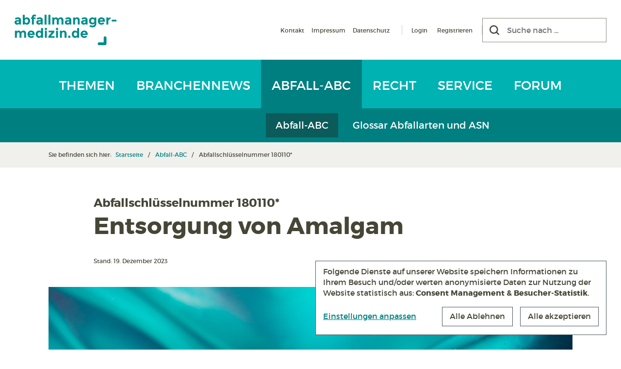

--- FILE ---
content_type: text/html; charset=UTF-8
request_url: https://www.abfallmanager-medizin.de/abfall-abc/abfallschluesselnummer-180110/?stoff=g
body_size: 18223
content:
<!DOCTYPE html><html lang="de" prefix="og: https://ogp.me/ns#" class="no-js"><head><style>img.lazy{min-height:1px}</style><link href="https://www.abfallmanager-medizin.de/wp-content/plugins/w3-total-cache/pub/js/lazyload.min.js" as="script"><title>Abfallschlüsselnummer 180110* - Abfallmanager Medizin</title><meta charset="UTF-8"><meta name="viewport" content="width=device-width, initial-scale=1, minimum-scale=1.0, maximum-scale=1.0, minimal-ui" /><link rel="preload" href="https://www.abfallmanager-medizin.de/wp-content/themes/ppopabfm4.2/vendors/fonts/montserrat/montserrat-regular-webfont.woff2" as="font" type="font/woff2" crossorigin="anonymous"><link rel="preload" href="https://www.abfallmanager-medizin.de/wp-content/themes/ppopabfm4.2/vendors/fonts/montserrat/montserrat-bold-webfont.woff2" as="font" type="font/woff2" crossorigin="anonymous"><link rel="preload" href="https://www.abfallmanager-medizin.de/wp-content/themes/ppopabfm4.2/vendors/fonts/font-awesome/5.15.2/webfonts/fa-brands-400.woff2" as="font" type="font/woff2" crossorigin="anonymous"><link rel="preload" href="https://www.abfallmanager-medizin.de/wp-content/themes/ppopabfm4.2/vendors/fonts/webhostinghub-glyphs/webhostinghub-glyphs.ttf" as="font" crossorigin="anonymous"><meta name="description" content="Aufgrund des hohen Quecksilberanteils müssen alle Abfälle gemäß LAGA, die Amalgam enthalten, als gefährlicher Abfall (Abfallschlüsselnummer 180110*) mit dem"/><meta name="robots" content="follow, index, max-snippet:-1, max-video-preview:-1, max-image-preview:large"/><link rel="canonical" href="https://www.abfallmanager-medizin.de/abfall-abc/abfallschluesselnummer-180110/" /><meta property="og:locale" content="de_DE" /><meta property="og:type" content="article" /><meta property="og:title" content="Abfallschlüsselnummer 180110* - Abfallmanager Medizin" /><meta property="og:description" content="Aufgrund des hohen Quecksilberanteils müssen alle Abfälle gemäß LAGA, die Amalgam enthalten, als gefährlicher Abfall (Abfallschlüsselnummer 180110*) mit dem" /><meta property="og:url" content="https://www.abfallmanager-medizin.de/abfall-abc/abfallschluesselnummer-180110/" /><meta property="og:site_name" content="Abfallmanager Medizin" /><meta property="article:publisher" content="https://www.facebook.com/abfallmanagermedizin/" /><meta property="og:updated_time" content="2024-07-19T13:24:59+02:00" /><meta property="og:image" content="https://www.abfallmanager-medizin.de/wp-content/uploads/2019/10/Abfallmanager-Medizin_Entsorgung-von-Amalgam_Foto-Sergej-Kucugurnyj_AdobeStock.jpg" /><meta property="og:image:secure_url" content="https://www.abfallmanager-medizin.de/wp-content/uploads/2019/10/Abfallmanager-Medizin_Entsorgung-von-Amalgam_Foto-Sergej-Kucugurnyj_AdobeStock.jpg" /><meta property="og:image:width" content="1200" /><meta property="og:image:height" content="800" /><meta property="og:image:alt" content="Amalgam aus der Zahnmedizin gehört zu den gefährlichen Abfällen (Foto: Сергей-Кучугурный, AdobeStock)" /><meta property="og:image:type" content="image/jpeg" /><meta property="article:published_time" content="2023-12-19T08:00:16+01:00" /><meta property="article:modified_time" content="2024-07-19T13:24:59+02:00" /><meta name="twitter:card" content="summary_large_image" /><meta name="twitter:title" content="Abfallschlüsselnummer 180110* - Abfallmanager Medizin" /><meta name="twitter:description" content="Aufgrund des hohen Quecksilberanteils müssen alle Abfälle gemäß LAGA, die Amalgam enthalten, als gefährlicher Abfall (Abfallschlüsselnummer 180110*) mit dem" /><meta name="twitter:image" content="https://www.abfallmanager-medizin.de/wp-content/uploads/2019/10/Abfallmanager-Medizin_Entsorgung-von-Amalgam_Foto-Sergej-Kucugurnyj_AdobeStock.jpg" /> <script type="application/ld+json" class="rank-math-schema">{"@context":"https://schema.org","@graph":[{"@type":"Organization","@id":"https://www.abfallmanager-medizin.de/#organization","name":"Abfallmanager Medizin","url":"https://www.abfallmanager-medizin.de","sameAs":["https://www.facebook.com/abfallmanagermedizin/"],"logo":{"@type":"ImageObject","@id":"https://www.abfallmanager-medizin.de/#logo","url":"https://www.abfallmanager-medizin.de/wp-content/uploads/2020/04/Logo.png","contentUrl":"https://www.abfallmanager-medizin.de/wp-content/uploads/2020/04/Logo.png","caption":"Abfallmanager Medizin","inLanguage":"de","width":"600","height":"600"}},{"@type":"WebSite","@id":"https://www.abfallmanager-medizin.de/#website","url":"https://www.abfallmanager-medizin.de","name":"Abfallmanager Medizin","publisher":{"@id":"https://www.abfallmanager-medizin.de/#organization"},"inLanguage":"de"},{"@type":"ImageObject","@id":"https://www.abfallmanager-medizin.de/wp-content/uploads/2019/10/Abfallmanager-Medizin_Entsorgung-von-Amalgam_Foto-Sergej-Kucugurnyj_AdobeStock.jpg","url":"https://www.abfallmanager-medizin.de/wp-content/uploads/2019/10/Abfallmanager-Medizin_Entsorgung-von-Amalgam_Foto-Sergej-Kucugurnyj_AdobeStock.jpg","width":"1200","height":"800","caption":"Amalgam aus der Zahnmedizin geh\u00f6rt zu den gef\u00e4hrlichen Abf\u00e4llen (Foto: \u0421\u0435\u0440\u0433\u0435\u0439-\u041a\u0443\u0447\u0443\u0433\u0443\u0440\u043d\u044b\u0439, AdobeStock)","inLanguage":"de"},{"@type":"WebPage","@id":"https://www.abfallmanager-medizin.de/abfall-abc/abfallschluesselnummer-180110/#webpage","url":"https://www.abfallmanager-medizin.de/abfall-abc/abfallschluesselnummer-180110/","name":"Abfallschl\u00fcsselnummer 180110* - Abfallmanager Medizin","datePublished":"2023-12-19T08:00:16+01:00","dateModified":"2024-07-19T13:24:59+02:00","isPartOf":{"@id":"https://www.abfallmanager-medizin.de/#website"},"primaryImageOfPage":{"@id":"https://www.abfallmanager-medizin.de/wp-content/uploads/2019/10/Abfallmanager-Medizin_Entsorgung-von-Amalgam_Foto-Sergej-Kucugurnyj_AdobeStock.jpg"},"inLanguage":"de"},{"@type":"Article","headline":"Abfallschl\u00fcsselnummer 180110* - Abfallmanager Medizin","datePublished":"2023-12-19T08:00:16+01:00","dateModified":"2024-07-19T13:24:59+02:00","author":{"@type":"Person","name":"Moderator"},"name":"Abfallschl\u00fcsselnummer 180110* - Abfallmanager Medizin","@id":"https://www.abfallmanager-medizin.de/abfall-abc/abfallschluesselnummer-180110/#schema-52491","isPartOf":{"@id":"https://www.abfallmanager-medizin.de/abfall-abc/abfallschluesselnummer-180110/#webpage"},"publisher":{"@id":"https://www.abfallmanager-medizin.de/#organization"},"image":{"@id":"https://www.abfallmanager-medizin.de/wp-content/uploads/2019/10/Abfallmanager-Medizin_Entsorgung-von-Amalgam_Foto-Sergej-Kucugurnyj_AdobeStock.jpg"},"inLanguage":"de","mainEntityOfPage":{"@id":"https://www.abfallmanager-medizin.de/abfall-abc/abfallschluesselnummer-180110/#webpage"}}]}</script> <link rel="alternate" type="application/rss+xml" title="Podcast Feed: Eine Tonne Abfallwissen (Eine Tonne Abfallwissen)" href="https://www.abfallmanager-medizin.de/feed/eine-tonne-abfallwissen/" /><link rel="alternate" title="oEmbed (JSON)" type="application/json+oembed" href="https://www.abfallmanager-medizin.de/wp-json/oembed/1.0/embed?url=https%3A%2F%2Fwww.abfallmanager-medizin.de%2Fabfall-abc%2Fabfallschluesselnummer-180110%2F" /><link rel="alternate" title="oEmbed (XML)" type="text/xml+oembed" href="https://www.abfallmanager-medizin.de/wp-json/oembed/1.0/embed?url=https%3A%2F%2Fwww.abfallmanager-medizin.de%2Fabfall-abc%2Fabfallschluesselnummer-180110%2F&#038;format=xml" /><style id='wp-img-auto-sizes-contain-inline-css' type='text/css'>img:is([sizes=auto i],[sizes^="auto," i]){contain-intrinsic-size:3000px 1500px}
/*# sourceURL=wp-img-auto-sizes-contain-inline-css */</style><style id='classic-theme-styles-inline-css' type='text/css'>/*! This file is auto-generated */
.wp-block-button__link{color:#fff;background-color:#32373c;border-radius:9999px;box-shadow:none;text-decoration:none;padding:calc(.667em + 2px) calc(1.333em + 2px);font-size:1.125em}.wp-block-file__button{background:#32373c;color:#fff;text-decoration:none}
/*# sourceURL=/wp-includes/css/classic-themes.min.css */</style><link rel='stylesheet' id='bootstrap-style-css' href='https://www.abfallmanager-medizin.de/wp-content/themes/ppopabfm4.2/vendors/bootstrap/5.3.3/css/bootstrap.min.css?ver=5.3.3' type='text/css' media='all' /><style id='searchwp-live-search-inline-css' type='text/css'>.searchwp-live-search-result .searchwp-live-search-result--title a {
  font-size: 16px;
}
.searchwp-live-search-result .searchwp-live-search-result--price {
  font-size: 14px;
}
.searchwp-live-search-result .searchwp-live-search-result--add-to-cart .button {
  font-size: 14px;
}

/*# sourceURL=searchwp-live-search-inline-css */</style> <script type="text/javascript" id="bp-confirm-js-extra">var BP_Confirm = {"are_you_sure":"Sind sie sich sicher?"};
//# sourceURL=bp-confirm-js-extra</script> <script type="text/javascript" id="bp-legacy-js-js-extra">var BP_DTheme = {"accepted":"Angenommen","close":"Schlie\u00dfen","comments":"Kommentare","leave_group_confirm":"Wollen Sie diese Gruppe wirklich verlassen?","mark_as_fav":"Favorisieren","my_favs":"Meine Favoriten","rejected":"Abgelehnt","remove_fav":"Aus den Favoriten entfernen","show_all":"Alle anzeigen","show_all_comments":"Zeige alle Kommentare f\u00fcr diesen Thread","show_x_comments":"Alle Kommentare anzeigen (%d)","unsaved_changes":"Ihr Profil enth\u00e4lt nicht gespeicherte \u00c4nderungen. Wenn Sie die Seite verlassen, gehen alle \u00c4nderungen verloren.","view":"Anzeigen"};
//# sourceURL=bp-legacy-js-js-extra</script> <script type="text/javascript" src="https://www.abfallmanager-medizin.de/wp-content/cache/autoptimize/js/autoptimize_single_54c60e13dc4a1f995fca843ce294e52a.js?ver=2022-03-03" id="klaro-config-script-js" async="async" data-wp-strategy="async"></script> <script type="text/javascript" src="https://www.abfallmanager-medizin.de/wp-content/cache/autoptimize/js/autoptimize_single_25bc7a70eee55e62f0c4e551d40ac31c.js?ver=0.7.18" id="klaro-script-js" async="async" data-wp-strategy="async"></script> <link rel='shortlink' href='https://www.abfallmanager-medizin.de/?p=2614' /> <script type="text/javascript">var ajaxurl = 'https://www.abfallmanager-medizin.de/wp-admin/admin-ajax.php';</script>    <script type="text/plain" data-type="application/javascript" data-name="matomo">console.log('Init matomo ...');
      var _paq = window._paq = window._paq || [];
      _paq.push(["setDoNotTrack", true]);
      _paq.push(['disableCookies']);
      _paq.push(['trackPageView']);
      _paq.push(['enableLinkTracking']);
      (function() {
        var u="https://www.abfallmanager-medizin.de/matomo/";
        _paq.push(['setTrackerUrl', u+'matomo.php']);
        _paq.push(['setSiteId', '1']);
        var d=document, g=d.createElement('script'), s=d.getElementsByTagName('script')[0];
        g.async=true; g.src=u+'matomo.js'; s.parentNode.insertBefore(g,s);
      })();</script> <link rel="apple-touch-icon" sizes="180x180" href="/apple-touch-icon.png?v=JyBXBJ8xpb"><link rel="icon" type="image/png" sizes="32x32" href="/favicon-32x32.png?v=JyBXBJ8xpb"><link rel="icon" type="image/png" sizes="16x16" href="/favicon-16x16.png?v=JyBXBJ8xpb"><link rel="manifest" href="/site.webmanifest?v=JyBXBJ8xpb"><link rel="mask-icon" href="/safari-pinned-tab.svg?v=JyBXBJ8xpb" color="#00b2b2"><link rel="shortcut icon" href="/favicon.ico?v=JyBXBJ8xpb"><meta name="apple-mobile-web-app-title" content="Abfallmanager Medizin"><meta name="application-name" content="Abfallmanager Medizin"><meta name="msapplication-TileColor" content="#00b2b2"><meta name="theme-color" content="#ffffff"><style id='global-styles-inline-css' type='text/css'>:root{--wp--preset--aspect-ratio--square: 1;--wp--preset--aspect-ratio--4-3: 4/3;--wp--preset--aspect-ratio--3-4: 3/4;--wp--preset--aspect-ratio--3-2: 3/2;--wp--preset--aspect-ratio--2-3: 2/3;--wp--preset--aspect-ratio--16-9: 16/9;--wp--preset--aspect-ratio--9-16: 9/16;--wp--preset--color--black: #000000;--wp--preset--color--cyan-bluish-gray: #abb8c3;--wp--preset--color--white: #ffffff;--wp--preset--color--pale-pink: #f78da7;--wp--preset--color--vivid-red: #cf2e2e;--wp--preset--color--luminous-vivid-orange: #ff6900;--wp--preset--color--luminous-vivid-amber: #fcb900;--wp--preset--color--light-green-cyan: #7bdcb5;--wp--preset--color--vivid-green-cyan: #00d084;--wp--preset--color--pale-cyan-blue: #8ed1fc;--wp--preset--color--vivid-cyan-blue: #0693e3;--wp--preset--color--vivid-purple: #9b51e0;--wp--preset--gradient--vivid-cyan-blue-to-vivid-purple: linear-gradient(135deg,rgb(6,147,227) 0%,rgb(155,81,224) 100%);--wp--preset--gradient--light-green-cyan-to-vivid-green-cyan: linear-gradient(135deg,rgb(122,220,180) 0%,rgb(0,208,130) 100%);--wp--preset--gradient--luminous-vivid-amber-to-luminous-vivid-orange: linear-gradient(135deg,rgb(252,185,0) 0%,rgb(255,105,0) 100%);--wp--preset--gradient--luminous-vivid-orange-to-vivid-red: linear-gradient(135deg,rgb(255,105,0) 0%,rgb(207,46,46) 100%);--wp--preset--gradient--very-light-gray-to-cyan-bluish-gray: linear-gradient(135deg,rgb(238,238,238) 0%,rgb(169,184,195) 100%);--wp--preset--gradient--cool-to-warm-spectrum: linear-gradient(135deg,rgb(74,234,220) 0%,rgb(151,120,209) 20%,rgb(207,42,186) 40%,rgb(238,44,130) 60%,rgb(251,105,98) 80%,rgb(254,248,76) 100%);--wp--preset--gradient--blush-light-purple: linear-gradient(135deg,rgb(255,206,236) 0%,rgb(152,150,240) 100%);--wp--preset--gradient--blush-bordeaux: linear-gradient(135deg,rgb(254,205,165) 0%,rgb(254,45,45) 50%,rgb(107,0,62) 100%);--wp--preset--gradient--luminous-dusk: linear-gradient(135deg,rgb(255,203,112) 0%,rgb(199,81,192) 50%,rgb(65,88,208) 100%);--wp--preset--gradient--pale-ocean: linear-gradient(135deg,rgb(255,245,203) 0%,rgb(182,227,212) 50%,rgb(51,167,181) 100%);--wp--preset--gradient--electric-grass: linear-gradient(135deg,rgb(202,248,128) 0%,rgb(113,206,126) 100%);--wp--preset--gradient--midnight: linear-gradient(135deg,rgb(2,3,129) 0%,rgb(40,116,252) 100%);--wp--preset--font-size--small: 13px;--wp--preset--font-size--medium: 20px;--wp--preset--font-size--large: 36px;--wp--preset--font-size--x-large: 42px;--wp--preset--spacing--20: 0.44rem;--wp--preset--spacing--30: 0.67rem;--wp--preset--spacing--40: 1rem;--wp--preset--spacing--50: 1.5rem;--wp--preset--spacing--60: 2.25rem;--wp--preset--spacing--70: 3.38rem;--wp--preset--spacing--80: 5.06rem;--wp--preset--shadow--natural: 6px 6px 9px rgba(0, 0, 0, 0.2);--wp--preset--shadow--deep: 12px 12px 50px rgba(0, 0, 0, 0.4);--wp--preset--shadow--sharp: 6px 6px 0px rgba(0, 0, 0, 0.2);--wp--preset--shadow--outlined: 6px 6px 0px -3px rgb(255, 255, 255), 6px 6px rgb(0, 0, 0);--wp--preset--shadow--crisp: 6px 6px 0px rgb(0, 0, 0);}:where(.is-layout-flex){gap: 0.5em;}:where(.is-layout-grid){gap: 0.5em;}body .is-layout-flex{display: flex;}.is-layout-flex{flex-wrap: wrap;align-items: center;}.is-layout-flex > :is(*, div){margin: 0;}body .is-layout-grid{display: grid;}.is-layout-grid > :is(*, div){margin: 0;}:where(.wp-block-columns.is-layout-flex){gap: 2em;}:where(.wp-block-columns.is-layout-grid){gap: 2em;}:where(.wp-block-post-template.is-layout-flex){gap: 1.25em;}:where(.wp-block-post-template.is-layout-grid){gap: 1.25em;}.has-black-color{color: var(--wp--preset--color--black) !important;}.has-cyan-bluish-gray-color{color: var(--wp--preset--color--cyan-bluish-gray) !important;}.has-white-color{color: var(--wp--preset--color--white) !important;}.has-pale-pink-color{color: var(--wp--preset--color--pale-pink) !important;}.has-vivid-red-color{color: var(--wp--preset--color--vivid-red) !important;}.has-luminous-vivid-orange-color{color: var(--wp--preset--color--luminous-vivid-orange) !important;}.has-luminous-vivid-amber-color{color: var(--wp--preset--color--luminous-vivid-amber) !important;}.has-light-green-cyan-color{color: var(--wp--preset--color--light-green-cyan) !important;}.has-vivid-green-cyan-color{color: var(--wp--preset--color--vivid-green-cyan) !important;}.has-pale-cyan-blue-color{color: var(--wp--preset--color--pale-cyan-blue) !important;}.has-vivid-cyan-blue-color{color: var(--wp--preset--color--vivid-cyan-blue) !important;}.has-vivid-purple-color{color: var(--wp--preset--color--vivid-purple) !important;}.has-black-background-color{background-color: var(--wp--preset--color--black) !important;}.has-cyan-bluish-gray-background-color{background-color: var(--wp--preset--color--cyan-bluish-gray) !important;}.has-white-background-color{background-color: var(--wp--preset--color--white) !important;}.has-pale-pink-background-color{background-color: var(--wp--preset--color--pale-pink) !important;}.has-vivid-red-background-color{background-color: var(--wp--preset--color--vivid-red) !important;}.has-luminous-vivid-orange-background-color{background-color: var(--wp--preset--color--luminous-vivid-orange) !important;}.has-luminous-vivid-amber-background-color{background-color: var(--wp--preset--color--luminous-vivid-amber) !important;}.has-light-green-cyan-background-color{background-color: var(--wp--preset--color--light-green-cyan) !important;}.has-vivid-green-cyan-background-color{background-color: var(--wp--preset--color--vivid-green-cyan) !important;}.has-pale-cyan-blue-background-color{background-color: var(--wp--preset--color--pale-cyan-blue) !important;}.has-vivid-cyan-blue-background-color{background-color: var(--wp--preset--color--vivid-cyan-blue) !important;}.has-vivid-purple-background-color{background-color: var(--wp--preset--color--vivid-purple) !important;}.has-black-border-color{border-color: var(--wp--preset--color--black) !important;}.has-cyan-bluish-gray-border-color{border-color: var(--wp--preset--color--cyan-bluish-gray) !important;}.has-white-border-color{border-color: var(--wp--preset--color--white) !important;}.has-pale-pink-border-color{border-color: var(--wp--preset--color--pale-pink) !important;}.has-vivid-red-border-color{border-color: var(--wp--preset--color--vivid-red) !important;}.has-luminous-vivid-orange-border-color{border-color: var(--wp--preset--color--luminous-vivid-orange) !important;}.has-luminous-vivid-amber-border-color{border-color: var(--wp--preset--color--luminous-vivid-amber) !important;}.has-light-green-cyan-border-color{border-color: var(--wp--preset--color--light-green-cyan) !important;}.has-vivid-green-cyan-border-color{border-color: var(--wp--preset--color--vivid-green-cyan) !important;}.has-pale-cyan-blue-border-color{border-color: var(--wp--preset--color--pale-cyan-blue) !important;}.has-vivid-cyan-blue-border-color{border-color: var(--wp--preset--color--vivid-cyan-blue) !important;}.has-vivid-purple-border-color{border-color: var(--wp--preset--color--vivid-purple) !important;}.has-vivid-cyan-blue-to-vivid-purple-gradient-background{background: var(--wp--preset--gradient--vivid-cyan-blue-to-vivid-purple) !important;}.has-light-green-cyan-to-vivid-green-cyan-gradient-background{background: var(--wp--preset--gradient--light-green-cyan-to-vivid-green-cyan) !important;}.has-luminous-vivid-amber-to-luminous-vivid-orange-gradient-background{background: var(--wp--preset--gradient--luminous-vivid-amber-to-luminous-vivid-orange) !important;}.has-luminous-vivid-orange-to-vivid-red-gradient-background{background: var(--wp--preset--gradient--luminous-vivid-orange-to-vivid-red) !important;}.has-very-light-gray-to-cyan-bluish-gray-gradient-background{background: var(--wp--preset--gradient--very-light-gray-to-cyan-bluish-gray) !important;}.has-cool-to-warm-spectrum-gradient-background{background: var(--wp--preset--gradient--cool-to-warm-spectrum) !important;}.has-blush-light-purple-gradient-background{background: var(--wp--preset--gradient--blush-light-purple) !important;}.has-blush-bordeaux-gradient-background{background: var(--wp--preset--gradient--blush-bordeaux) !important;}.has-luminous-dusk-gradient-background{background: var(--wp--preset--gradient--luminous-dusk) !important;}.has-pale-ocean-gradient-background{background: var(--wp--preset--gradient--pale-ocean) !important;}.has-electric-grass-gradient-background{background: var(--wp--preset--gradient--electric-grass) !important;}.has-midnight-gradient-background{background: var(--wp--preset--gradient--midnight) !important;}.has-small-font-size{font-size: var(--wp--preset--font-size--small) !important;}.has-medium-font-size{font-size: var(--wp--preset--font-size--medium) !important;}.has-large-font-size{font-size: var(--wp--preset--font-size--large) !important;}.has-x-large-font-size{font-size: var(--wp--preset--font-size--x-large) !important;}
/*# sourceURL=global-styles-inline-css */</style><link media="all" href="https://www.abfallmanager-medizin.de/wp-content/cache/autoptimize/css/autoptimize_b6ae6474ba4074b75337047cda515c28.css" rel="stylesheet"><link media="screen" href="https://www.abfallmanager-medizin.de/wp-content/cache/autoptimize/css/autoptimize_1f96b648509e56a88ba68549d23017e3.css" rel="stylesheet"><style media="print">.hidden-print{display:none !important}.show-print{display:block !important}div[class*=col-]{width:100% !important}div[class*=-push-]{left:0 !important}div[class*=-pull-]{left:0 !important}a:after{display:none}.container{width:100% !important}</style></head><body class="bp-legacy wp-singular abfall-abc-template-default single single-abfall-abc postid-2614 wp-theme-ppopabfm42 no-js"><header id="header" class="site-header" role="banner"><nav class="navbar navbar-expand-lg"><div class="navbar-header p-5"> <button aria-label="Menü" type="button" class="navbar-toggler navbar-toggle collapsed" data-toggle="collapse" data-target="#navbar" aria-expanded="false" aria-controls="navbar"> <span class="toggle-bar"></span> </button><div class="col-logo"> <a href="https://www.abfallmanager-medizin.de/" class="home-logo" title="Zur Startseite" data-wpel-link="internal"><img class="lazy" src="data:image/svg+xml,%3Csvg%20xmlns='http://www.w3.org/2000/svg'%20viewBox='0%200%20150%2045'%3E%3C/svg%3E" data-src="https://www.abfallmanager-medizin.de/wp-content/themes/ppopabfm4.2/resources/img/logos/Abfallmanager-Medizin_Logo.svg" alt="Abfallmanager Medizin Logo" width="150" height="45" /></a></div><div class="col-right d-none d-lg-flex"><div class="meta-menues-container"><div class="menu-meta-navigation-container"><ul id="menu-meta-navigation" class="meta-menu"><li id="menu-item-29" class="menu-item menu-item-type-post_type menu-item-object-page menu-item-29"><a href="https://www.abfallmanager-medizin.de/kontakt/" data-wpel-link="internal">Kontakt</a></li><li id="menu-item-28" class="menu-item menu-item-type-post_type menu-item-object-page menu-item-28"><a href="https://www.abfallmanager-medizin.de/impressum/" data-wpel-link="internal">Impressum</a></li><li id="menu-item-27" class="menu-item menu-item-type-post_type menu-item-object-page menu-item-27"><a href="https://www.abfallmanager-medizin.de/datenschutz/" data-wpel-link="internal">Datenschutz</a></li></ul></div><div class="menu-login-navigation-container"><ul id="menu-login-navigation" class="login-menu"><li id="menu-item-1848" class="menu-item menu-item-type-post_type menu-item-object-page menu-item-1848"><a href="https://www.abfallmanager-medizin.de/member-login/" data-wpel-link="internal">Login</a></li><li id="menu-item-1847" class="bp-menu bp-register-nav menu-item menu-item-type-custom menu-item-object-custom menu-item-1847"><a href="http://www.abfallmanager-medizin.de/member-register/" data-wpel-link="internal">Registrieren</a></li></ul></div></div><div class="col-searchform"><form role="search" method="get" class="search-form no-jQuery" action="https://www.abfallmanager-medizin.de/"><div class="search-field-container"><div class="search-field-container-inner"> <button type="submit" class="search-submit" aria-label="Suchen"><span class="screen-reader-text">Suchen</span></button> <input aria-label="Suche nach" type="search" class="search-field" placeholder="Suche nach ..." value="" name="s" data-swplive="true" data-swpengine="default" data-swpconfig="default" data-swplive="true" /></div></div></form></div></div></div><div id="navbar" class="collapse navbar-collapse"><div class="container-xl justify-content-center py-0 px-5"><div class="menu-hauptmenue-container w-100"><nav class="main-navigation" role="navigation" aria-label="Hauptmenü"><ul id="menu-hauptmenue" class="main-menu nav navbar-nav"><li class="themen " data-current="abfall-abc"> <a href="https://www.abfallmanager-medizin.de/themen/" data-wpel-link="internal"> Themen </a><div class="main-sub-menu-container"></div><ul id="menu-hauptsubmenu" class="main-sub-menu"><li class=""> <a href="https://www.abfallmanager-medizin.de/themen/" data-wpel-link="internal">Themen</a></li><li class=""> <a href="https://www.abfallmanager-medizin.de/nachhaltigkeit/" data-wpel-link="internal">Nachhaltigkeit</a></li><li class=""> <a href="https://www.abfallmanager-medizin.de/interviews/" data-wpel-link="internal">Interviews</a></li><li class=""> <a href="https://www.abfallmanager-medizin.de/blick-ins-ausland/" data-wpel-link="internal">Blick ins Ausland</a></li><li class=""> <a href="https://www.abfallmanager-medizin.de/zahl-des-monats/" data-wpel-link="internal">Zahl des Monats</a></li><li class=""> <a href="https://www.abfallmanager-medizin.de/podcast/" data-wpel-link="internal">Podcast</a></li></ul></li><li class="branchennews " data-current="abfall-abc"> <a href="https://www.abfallmanager-medizin.de/branchennews/" data-wpel-link="internal"> Branchennews </a><div class="main-sub-menu-container"></div><ul id="menu-hauptsubmenu" class="main-sub-menu"><li class=""> <a href="https://www.abfallmanager-medizin.de/branchennews/" data-wpel-link="internal">News</a></li><li class=""> <a href="https://www.abfallmanager-medizin.de/termine/" data-wpel-link="internal">Termine</a></li></ul></li><li class="abfall-abc current-menu-item" data-current="abfall-abc"> <a href="https://www.abfallmanager-medizin.de/abfall-abc/" data-wpel-link="internal"> Abfall-ABC </a><div class="main-sub-menu-container"></div><ul id="menu-hauptsubmenu" class="main-sub-menu"><li class="active"> <a href="https://www.abfallmanager-medizin.de/abfall-abc/" data-wpel-link="internal">Abfall-ABC</a></li><li class=""> <a href="https://www.abfallmanager-medizin.de/abfallarten/" data-wpel-link="internal">Glossar Abfallarten und ASN</a></li></ul></li><li class="recht " data-current="abfall-abc"> <a href="https://www.abfallmanager-medizin.de/recht/" data-wpel-link="internal"> Recht </a></li><li class="service " data-current="abfall-abc"> <a href="https://www.abfallmanager-medizin.de/service/" data-wpel-link="internal"> Service </a></li><li class=""> <a href="https://www.abfallmanager-medizin.de/forum/" data-wpel-link="internal"> Forum </a></li></ul><ul id="menu-meta-navigation-1" class="meta-menu nav navbar-nav"><li class="menu-item menu-item-type-post_type menu-item-object-page menu-item-29"><a href="https://www.abfallmanager-medizin.de/kontakt/" data-wpel-link="internal">Kontakt</a></li><li class="menu-item menu-item-type-post_type menu-item-object-page menu-item-28"><a href="https://www.abfallmanager-medizin.de/impressum/" data-wpel-link="internal">Impressum</a></li><li class="menu-item menu-item-type-post_type menu-item-object-page menu-item-27"><a href="https://www.abfallmanager-medizin.de/datenschutz/" data-wpel-link="internal">Datenschutz</a></li></ul></nav></div></div></div></nav></header><div class="search-bar p-5 py-4"><form role="search" method="get" class="search-form no-jQuery" action="https://www.abfallmanager-medizin.de/"><div class="search-field-container"><div class="search-field-container-inner"> <button type="submit" class="search-submit" aria-label="Suchen"><span class="screen-reader-text">Suchen</span></button> <input aria-label="Suche nach" type="search" class="search-field" placeholder="Suche nach ..." value="" name="s" data-swplive="true" data-swpengine="default" data-swpconfig="default" data-swplive="true" /></div></div></form></div><div class="bg-color-grey-light breadcrumb-container-outer"><div class="container px-5 py-4"><div class="breadcrumb-container"><div class="breadcrumb-label">Sie befinden sich hier:&nbsp;</div><ul class="ppop-breadcrumb"><li><a href="https://www.abfallmanager-medizin.de/" data-wpel-link="internal">Startseite</a></li><li><a href="https://www.abfallmanager-medizin.de/abfall-abc" title="Zur Rubrik „Abfall-ABC“" data-wpel-link="internal">Abfall-ABC</a></li><li class="active">Abfallschlüsselnummer 180110*</li></ul></div></div></div><div class="container p-5"><div class="row"><div class="col-md-12"><main id="main" class="site-main" role="main"><article id="post-2614" class="post-2614 abfall-abc type-abfall-abc status-publish has-post-thumbnail hentry kategorie-abfallarten-abfallschluesselnummer"><div class="row g-5"><div class="col-lg-10 mx-auto pt-5"><header class="entry-header"><h2 class="entry-title">Abfallschlüsselnummer 180110*</h2><h1>Entsorgung von Amalgam</h1></header></div><div class="col-lg-10 mx-auto"><div class="entry-meta"><div class="entry-meta-inner"><div class="entry-date">Stand: 19. Dezember 2023</div></div></div></div><div class="col-lg-12 d-block d-lg-n_one show-print pb-5"><div class="entry-thumbnail"><div class="entry-thumbnail-img"> <img width="1200" height="800" src="data:image/svg+xml,%3Csvg%20xmlns='http://www.w3.org/2000/svg'%20viewBox='0%200%201200%20800'%3E%3C/svg%3E" data-src="https://www.abfallmanager-medizin.de/wp-content/uploads/2019/10/Abfallmanager-Medizin_Entsorgung-von-Amalgam_Foto-Sergej-Kucugurnyj_AdobeStock.jpg" class="attachment-post-thumbnail size-post-thumbnail wp-post-image lazy" alt="Amalgam aus der Zahnmedizin gehört zu den gefährlichen Abfällen (Foto: Сергей-Кучугурный, AdobeStock)" decoding="async" fetchpriority="high" data-srcset="https://www.abfallmanager-medizin.de/wp-content/uploads/2019/10/Abfallmanager-Medizin_Entsorgung-von-Amalgam_Foto-Sergej-Kucugurnyj_AdobeStock.jpg 1200w, https://www.abfallmanager-medizin.de/wp-content/uploads/2019/10/Abfallmanager-Medizin_Entsorgung-von-Amalgam_Foto-Sergej-Kucugurnyj_AdobeStock-800x533.jpg 800w" data-sizes="(max-width: 1200px) 100vw, 1200px" /></div><div class="entry-thumbnail-caption"> Amalgam aus der Zahnmedizin gehört zu den gefährlichen Abfällen (Foto: Сергей-Кучугурный, AdobeStock)</div></div></div><div class="col-lg-7 ms-auto"><div class="entry-content"><div class="entry-leadtext"><p>Amalgam (Abfallschlüssel 180110*) gilt als Sonderabfall, denn es enthält Quecksilber und ist hochgiftig.</p></div><p>Amalgam aus der Zahnmedizin gehört zu den <a href="https://www.abfallmanager-medizin.de/abfall-abc/gefaehrliche-abfaelle/" target="_blank" rel="noopener noreferrer" data-wpel-link="internal">gefährlichen Abfällen</a>. Zahnärztinnen und Zahnärzte aus Praxen und Kliniken kennen die Risiken der Quecksilberlegierung. Den silberfarbenen Füllstoff findet man nicht nur in „Plomben“ extrahierter Zähne, sondern auch an installierten Amalgamabscheidern von Behandlungsplätzen und Absauganlagen. Bis zur Abholung durch das zertifizierte Recycling-Unternehmen muss das metallische Quecksilber getrennt gesammelt und sicher vor Ort aufbewahrt werden; egal in welchem Mischverhältnis Quecksilber, Silber, Kupfer, Indium, Zinn und Zink im Amalgam stehen. Verantwortlich für die fachgerechte Entsorgung sind die Inhaber und Betreiber der <a href="http://www.abfallmanager-medizin.de/abfall-abc/entsorgung-dentalmedizinischer-abfaelle/" target="_blank" rel="noopener noreferrer" data-wpel-link="internal">zahnärztlichen Einrichtungen</a>.</p><p>Dentalamalgam findet man in folgenden Abfällen und Nebenprodukten:</p><ul><li>extrahierten Zähne mit Amalgamfüllung</li><li>entfernten Amalgamfüllungen</li><li>Amalgamkapseln</li><li>Amalgamüberschüssen</li><li>Knet- und Stopfresten</li><li>Amalgamabscheider-Inhalten</li><li>Filtersieben von Amalgamabscheidern</li><li>Filtersieben von Absauganlagen</li><li>sonstigen amalgamhaltige Abfälle</li></ul><p>So unterliegen Zahnarztpraxen nicht nur dem <a href="https://www.abfallmanager-medizin.de/recht/novelle-kreislaufwirtschaftsgesetz-krwg/" target="_blank" rel="noopener" data-wpel-link="internal">Kreislaufwirtschaftsgesetz (KrWG)</a> und der <a href="http://www.abfallmanager-medizin.de/recht/die-abfallverzeichnis-verordnung-avv-rechtsvorschrift-zur-bezeichnung-und-einstufung-von-abfaellen-in-deutschland/" target="_blank" rel="noopener noreferrer" data-wpel-link="internal">Abfallverzeichnis-Verordnung (AVV)</a>, sondern auch besonderen Gewässerschutzauflagen. Um Quecksilber in Abwässern zu vermeiden, müssen seit 1990 in Deutschland an den Behandlungsplätzen Amalgamabscheider installiert sein, die gemäß Abwasserverordnung (AbwV) Rückstände in Behältern und Filtern auffangen. Eine regelmäßige Reinigung bzw. Wartung der Abscheider ist unabdingbar. Keinesfalls sollten die Abscheider vom Zahnarzt selbst gesäubert werden, da der dabei entstehende Quecksilberdampf hochgiftig für Mensch und Umwelt ist. Betroffene Filter, Absauger und Auffangbehälter dürfen ausschließlich vom Entsorger in der spezialisierten Recyclinganlage gereinigt oder aufgewertet werden.</p><p>Aufgrund des hohen Quecksilberanteils müssen alle Abfälle gemäß <a href="http://www.abfallmanager-medizin.de/abfall-abc/entsorgungswege-nach-laga-orientierungshilfe/" target="_blank" rel="noopener noreferrer" data-wpel-link="internal">LAGA</a>, die Amalgam enthalten, als gefährlicher Abfall (Abfallschlüsselnummer 180110*) mit dem Ziel der Metallrückgewinnung entsorgt werden. Gemäß der <a href="http://www.abfallmanager-medizin.de/themen/abfallnachweisverfahren-nachvollziehbarkeit-der-fachgerechten-entsorgung/" target="_blank" rel="noopener noreferrer" data-wpel-link="internal">Abfallnachweisverordnung</a> muss diese Entsorgung per Begleitschein nachweisbar sein. Dieser Nachweis zur Entsorgung wird von den Behörden regelmäßig kontrolliert.</p><h2>Sichere Behältersysteme für Amalgam-Abfälle</h2><p>Um jegliche Arten von gesammelten Abfällen aus Amalgamabscheidern, Amalgamresten und extrahierten Zähnen mit Amalgamfüllungen vorübergehend in der Praxis oder Klinik zu sammeln und getrennt zu lagern, stellen Recyclingunternehmen unterschiedliche, sichere Behälter bis zur Abholung zur Verfügung – mit einem Volumen von 0,5 l bis 6 l. Die Abfallbehältnisse müssen dabei folgenden Eigenschaften von Quecksilber gerecht werden:</p><ul><li>Flüchtigkeit von Quecksilber und seiner Verbindungen</li><li>Vielzahl von unterschiedlichen Verbindungen mit Metallen</li><li>Wasserlöslichkeit der meisten Quecksilberverbindungen</li><li>Gefahr der mikrobiellen Bildung von Methylquecksilber</li><li>Gefahr von Entstehung hochgiftiger Quecksilberdämpfe</li></ul><h2>Sicherer Umgang mit hochgiftigem Quecksilber</h2><p>Da das giftige Quecksilber mit vielen Metallen eine Legierung bildet und dabei nicht an seiner potentiellen gefährlichen Wirkung verliert, ist Sorgfalt und Gründlichkeit bei der Sammlung und Lagerung in Dentalpraxen, -Klinken und -Laboren geboten.</p><p>Laut Kreislaufwirtschaftsgesetz (KrWG) als gefährlicher Abfall eingestuft, existieren deshalb für Amalgam spezielle <a href="http://www.abfallmanager-medizin.de/downloads/entsorgungswege-fuer-medizinische-abfaelle/" target="_blank" rel="noopener noreferrer" data-wpel-link="internal">Entsorgungswege und -verfahren</a>. Wo die Verwahrung von Füllungen und Stopfresten als Kleinstmengen einfach erscheint, sind die betroffenen Teile der Abscheider etwas aufwändiger zu behandeln. Gerade in den Filtersieben sammeln sich gefährliche amalgamhaltige Schlacke und Reststoffe. Daher dürfen Filter niemals vor Ort unter fließendem Wasser gereinigt werden, weil so Schadstoffe ungefiltert in das öffentliche Abwassersystem gelangen würden.</p><p>Durch die seit dem 1. Juli 2018 geltende EU-Quecksilberverordnung ist die Verwendung von Amalgam eher rückläufig. Laut dieser Regelung darf der Füllstoff nicht mehr für zahnärztliche Behandlungen von Milchzähnen bei Kindern unter 15 Jahren sowie bei schwangeren oder stillenden Patientinnen verwendet werden, außer der Zahnarzt entscheidet über den Einsatz aufgrund von zwingenden Erfordernissen.</p><div class="hidden-print d-lg-none mt-5 py-5"><div class="row g-5"><div class="col-md-12 position-relative"> <a href="https://www.abfallmanager-medizin.de/forum/" class="btn btn-primary btn-discuss d-flex justify-content-center align-items-center text-transform-none fs-larger" data-wpel-link="internal"> <span class="icon-addcomment me-3" style="font-size: 150%"></span> Thema im Forum diskutieren </a></div></div></div><aside class="entry-references mt-5"><h2>Quellen</h2><ul><li><a href="https://www.recyclingmagazin.de/2019/04/06/recycling-von-amalgam-in-europa/" rel="noopener" target="_blank" title="Link öffnet sich in neuem Fenster" data-wpel-link="external">RECYCLING magazin: Recycling von Amalgam in Europa</a></li><li><a href="https://www.remondis-medison.de/loesungen/detailseite/amalgamentsorgung-zahnaerztliches-amalgam-sicher-entsorgen-so-gehts/" rel="noopener" target="_blank" title="Link öffnet sich in neuem Fenster" data-wpel-link="external">Remondis Medison: Amalgamentsorgung: Zahnärztliches Amalgam sicher entsorgen – So geht‘s</a></li><li><a href="https://www.umweltbundesamt.de/themen/abfall-ressourcen/abfallwirtschaft/abfallarten/gefaehrliche-abfaelle/quecksilberhaltige-abfaelle" rel="noopener" target="_blank" title="Link öffnet sich in neuem Fenster" data-wpel-link="external">Umweltbundesamt: Quecksilberhaltige Abfälle</a></li><li><a href="https://www.laga-online.de/documents/laga-m-18_stand_2021-06-23_1626849905.pdf" rel="noopener" target="_blank" title="Link öffnet sich in neuem Fenster" data-wpel-link="external">Bund/Länder-Arbeitsgemeinschaft Abfall (LAGA): Mitteilung der Bund/Länder-Arbeitsgemeinschaft Abfall (LAGA) 18 Vollzugshilfe zur Entsorgung von Abfällen aus Einrichtungen des Gesundheitsdienstes</a></li></ul></aside><aside class="ppop-aside-social-sidebar mt-5 pt-5"><div class="shariff shariff-align-flex-start shariff-widget-align-flex-start"><ul class="shariff-buttons theme-round orientation-horizontal buttonsize-medium"><li class="shariff-button facebook shariff-nocustomcolor" style="background-color:#4273c8"><a href="https://www.facebook.com/sharer/sharer.php?u=https%3A%2F%2Fwww.abfallmanager-medizin.de%2Fabfall-abc%2Fabfallschluesselnummer-180110%2F" title="Bei Facebook teilen" aria-label="Bei Facebook teilen" role="button" rel="nofollow" class="shariff-link" style="; background-color:#3b5998; color:#fff" target="_blank" data-wpel-link="external"><span class="shariff-icon" style=""><svg width="32px" height="20px" xmlns="http://www.w3.org/2000/svg" viewBox="0 0 18 32"><path fill="#3b5998" d="M17.1 0.2v4.7h-2.8q-1.5 0-2.1 0.6t-0.5 1.9v3.4h5.2l-0.7 5.3h-4.5v13.6h-5.5v-13.6h-4.5v-5.3h4.5v-3.9q0-3.3 1.9-5.2t5-1.8q2.6 0 4.1 0.2z"/></svg></span></a></li><li class="shariff-button xing shariff-nocustomcolor" style="background-color:#29888a"><a href="https://www.xing.com/spi/shares/new?url=https%3A%2F%2Fwww.abfallmanager-medizin.de%2Fabfall-abc%2Fabfallschluesselnummer-180110%2F" title="Bei XING teilen" aria-label="Bei XING teilen" role="button" rel="noopener nofollow" class="shariff-link" style="; background-color:#126567; color:#fff" target="_blank" data-wpel-link="external"><span class="shariff-icon" style=""><svg width="32px" height="20px" xmlns="http://www.w3.org/2000/svg" viewBox="0 0 25 32"><path fill="#126567" d="M10.7 11.9q-0.2 0.3-4.6 8.2-0.5 0.8-1.2 0.8h-4.3q-0.4 0-0.5-0.3t0-0.6l4.5-8q0 0 0 0l-2.9-5q-0.2-0.4 0-0.7 0.2-0.3 0.5-0.3h4.3q0.7 0 1.2 0.8zM25.1 0.4q0.2 0.3 0 0.7l-9.4 16.7 6 11q0.2 0.4 0 0.6-0.2 0.3-0.6 0.3h-4.3q-0.7 0-1.2-0.8l-6-11.1q0.3-0.6 9.5-16.8 0.4-0.8 1.2-0.8h4.3q0.4 0 0.5 0.3z"/></svg></span></a></li><li class="shariff-button linkedin shariff-nocustomcolor" style="background-color:#1488bf"><a href="https://www.linkedin.com/sharing/share-offsite/?url=https%3A%2F%2Fwww.abfallmanager-medizin.de%2Fabfall-abc%2Fabfallschluesselnummer-180110%2F" title="Bei LinkedIn teilen" aria-label="Bei LinkedIn teilen" role="button" rel="noopener nofollow" class="shariff-link" style="; background-color:#0077b5; color:#fff" target="_blank" data-wpel-link="external"><span class="shariff-icon" style=""><svg width="32px" height="20px" xmlns="http://www.w3.org/2000/svg" viewBox="0 0 27 32"><path fill="#0077b5" d="M6.2 11.2v17.7h-5.9v-17.7h5.9zM6.6 5.7q0 1.3-0.9 2.2t-2.4 0.9h0q-1.5 0-2.4-0.9t-0.9-2.2 0.9-2.2 2.4-0.9 2.4 0.9 0.9 2.2zM27.4 18.7v10.1h-5.9v-9.5q0-1.9-0.7-2.9t-2.3-1.1q-1.1 0-1.9 0.6t-1.2 1.5q-0.2 0.5-0.2 1.4v9.9h-5.9q0-7.1 0-11.6t0-5.3l0-0.9h5.9v2.6h0q0.4-0.6 0.7-1t1-0.9 1.6-0.8 2-0.3q3 0 4.9 2t1.9 6z"/></svg></span></a></li><li class="shariff-button mailto shariff-nocustomcolor" style="background-color:#a8a8a8"><a href="mailto:?body=https%3A%2F%2Fwww.abfallmanager-medizin.de%2Fabfall-abc%2Fabfallschluesselnummer-180110%2F&subject=Abfallschl%C3%BCsselnummer%20180110%2A" title="Per E-Mail versenden" aria-label="Per E-Mail versenden" role="button" rel="noopener nofollow" class="shariff-link" style="; background-color:#999; color:#fff"><span class="shariff-icon" style=""><svg width="32px" height="20px" xmlns="http://www.w3.org/2000/svg" viewBox="0 0 32 32"><path fill="#999" d="M32 12.7v14.2q0 1.2-0.8 2t-2 0.9h-26.3q-1.2 0-2-0.9t-0.8-2v-14.2q0.8 0.9 1.8 1.6 6.5 4.4 8.9 6.1 1 0.8 1.6 1.2t1.7 0.9 2 0.4h0.1q0.9 0 2-0.4t1.7-0.9 1.6-1.2q3-2.2 8.9-6.1 1-0.7 1.8-1.6zM32 7.4q0 1.4-0.9 2.7t-2.2 2.2q-6.7 4.7-8.4 5.8-0.2 0.1-0.7 0.5t-1 0.7-0.9 0.6-1.1 0.5-0.9 0.2h-0.1q-0.4 0-0.9-0.2t-1.1-0.5-0.9-0.6-1-0.7-0.7-0.5q-1.6-1.1-4.7-3.2t-3.6-2.6q-1.1-0.7-2.1-2t-1-2.5q0-1.4 0.7-2.3t2.1-0.9h26.3q1.2 0 2 0.8t0.9 2z"/></svg></span></a></li><li class="shariff-button info shariff-nocustomcolor" style="background-color:#eee"><a href="/datenschutz" title="Weitere Informationen" aria-label="Weitere Informationen" role="button" rel="noopener " class="shariff-link" style="; background-color:#fff; color:#fff" target="_blank" data-wpel-link="internal"><span class="shariff-icon" style=""><svg width="32px" height="20px" xmlns="http://www.w3.org/2000/svg" viewBox="0 0 11 32"><path fill="#999" d="M11.4 24v2.3q0 0.5-0.3 0.8t-0.8 0.4h-9.1q-0.5 0-0.8-0.4t-0.4-0.8v-2.3q0-0.5 0.4-0.8t0.8-0.4h1.1v-6.8h-1.1q-0.5 0-0.8-0.4t-0.4-0.8v-2.3q0-0.5 0.4-0.8t0.8-0.4h6.8q0.5 0 0.8 0.4t0.4 0.8v10.3h1.1q0.5 0 0.8 0.4t0.3 0.8zM9.2 3.4v3.4q0 0.5-0.4 0.8t-0.8 0.4h-4.6q-0.4 0-0.8-0.4t-0.4-0.8v-3.4q0-0.4 0.4-0.8t0.8-0.4h4.6q0.5 0 0.8 0.4t0.4 0.8z"/></svg></span></a></li><li class="shariff-button printer shariff-nocustomcolor" style="background-color:#a8a8a8"><a href="javascript:window.print()" title="drucken" aria-label="drucken" role="button" rel="noopener nofollow" class="shariff-link" style="; background-color:#999; color:#fff" data-wpel-link="internal"><span class="shariff-icon" style=""><svg width="32px" height="20px" xmlns="http://www.w3.org/2000/svg" viewBox="0 0 30 32"><path fill="#999" d="M6.8 27.4h16v-4.6h-16v4.6zM6.8 16h16v-6.8h-2.8q-0.7 0-1.2-0.5t-0.5-1.2v-2.8h-11.4v11.4zM27.4 17.2q0-0.5-0.3-0.8t-0.8-0.4-0.8 0.4-0.3 0.8 0.3 0.8 0.8 0.3 0.8-0.3 0.3-0.8zM29.7 17.2v7.4q0 0.2-0.2 0.4t-0.4 0.2h-4v2.8q0 0.7-0.5 1.2t-1.2 0.5h-17.2q-0.7 0-1.2-0.5t-0.5-1.2v-2.8h-4q-0.2 0-0.4-0.2t-0.2-0.4v-7.4q0-1.4 1-2.4t2.4-1h1.2v-9.7q0-0.7 0.5-1.2t1.2-0.5h12q0.7 0 1.6 0.4t1.3 0.8l2.7 2.7q0.5 0.5 0.9 1.4t0.4 1.6v4.6h1.1q1.4 0 2.4 1t1 2.4z"/></svg></span></a></li></ul></div></aside></div></div><div class="col-lg-_6 col-lg-4 ms-aut_o"><div class="ms-xxl-5 ps-xxl-5 sticky-top"><div class="post-single-sidebar hidden-print"><div class="row g-5"><div class="col-xl-12"><aside id="newsletter_subscription" class="subscribe"><div class="aside-heading"><h2><span style="color: inherit">Mit unserem Newsletter bleiben Sie auf dem Laufenden</span></h2></div><div class="aside-content"><div class="haet-cleverreach"><form method="post" class="haet-cleverreach-form"> <input type="hidden" name="haet-cleverreach-is-widget" value="0"> <input type="hidden" name="haet-cleverreach-form-id" value="152610"> <input type="hidden" name="haet-cleverreach-list-id" value="1339456"><div class="haet-cleverreach-field-wrap label-top type-email "> <label for="haet-cleverreach-cleverreach_email"> Ihre E-Mail-Adresse:* </label> <input type="email"
 id="haet-cleverreach-cleverreach_email"
 name="haet-cleverreach-cleverreach_email"
 value=""
 required                                 ></div><div class="haet-cleverreach-field-wrap label-top type-submit "> <button type="submit" class="button" id="haet-cleverreach-submit"> Anmelden </button></div></form></div><div class="aside-note"> Der Newsletter erscheint quartals&shy;weise zu Themen rund um die Entsorgung von Abfällen in Kranken&shy;häusern. <a href="https://www.abfallmanager-medizin.de/datenschutz" class="show-more" style="color: inherit; text-decoration: underline" data-wpel-link="internal">Hinweis zum Datenschutz</a> | <a href="https://www.abfallmanager-medizin.de/newsletter-subscription/abmeldung/" target="_blank" style="color: inherit; text-decoration: underline" data-wpel-link="internal">Vom Newsletter abmelden</a><div class="show-more" style="color: inherit"> <span class="icon-remove-sign hide-more"></span> Ihre E-Mail-Adresse wird nur für den Versand des Newsletters über <a href="https://www.cleverreach.com/de/" style="color: inherit; text-decoration: underline" data-wpel-link="external">CleverReach</a> verwendet, und Sie können sich <a href="https://www.abfallmanager-medizin.de/newsletter-subscription/abmeldung/" style="color: inherit; text-decoration: underline" data-wpel-link="internal">jederzeit wieder abmelden</a>.        Mehr Infos in der <a href="https://www.abfallmanager-medizin.de/datenschutz" style="color: inherit; text-decoration: underline" data-wpel-link="internal">Datenschutzerklärung</a>.<div></div></div></aside></div></div></div><div class="hidden-print mt-5 d-none d-lg-block"><div class="row g-5"><div class="col-xl-12 position-relative"> <a href="https://www.abfallmanager-medizin.de/forum/" class="triangle triangle-top-right btn btn-primary btn-discuss d-flex justify-content-center align-items-center text-transform-none fs-larger" data-wpel-link="internal"> <span class="icon-addcomment me-3" style="font-size: 150%"></span> Thema im Forum diskutieren </a></div></div></div></div></div><div class="disclaimer pt-5"><p class="m-0">Alle Angaben ohne Gewähr und Anspruch auf Vollständigkeit.</p></div></div></article></main></div><div class="col-md-12"><div class="row g-5 mt-5"><div class="col-md-6"><aside id="abfallarten" class="lexikon ppop-aside ppop-aside-normal mt-5"><div class="aside-heading"><h2><span class="aside-heading-inner">Medizinische Abfallarten und Abfallschlüsselnummern</span></h2></div><div class="aside-note"><p> In unserer Übersicht finden Sie wichtige medizinische Abfallarten, deren Abfallschlüsselnummern sowie zusätzliche Informationen und spezielle Regelungen, um diese richtig zu sammeln, zu lagern und zu entsorgen.</p></div><div class="lexikon-filter-menu"><ul class="filter-menu"><li id="ajax-link-abfallart-a" class="active"> <a href="https://www.abfallmanager-medizin.de/abfall-abc/abfallschluesselnummer-180110/?abfallart=a" class="ajax-link" data-page-title="Abfallschlüsselnummer 180110*: Entsorgung von Amalgam" data-wpel-link="internal"> a </a></li><li id="ajax-link-abfallart-b" class=""> <a href="https://www.abfallmanager-medizin.de/abfall-abc/abfallschluesselnummer-180110/?abfallart=b" class="ajax-link" data-page-title="Abfallschlüsselnummer 180110*: Entsorgung von Amalgam" data-wpel-link="internal"> b </a></li><li id="ajax-link-abfallart-c" class=""> <a href="https://www.abfallmanager-medizin.de/abfall-abc/abfallschluesselnummer-180110/?abfallart=c" class="ajax-link" data-page-title="Abfallschlüsselnummer 180110*: Entsorgung von Amalgam" data-wpel-link="internal"> c </a></li><li id="ajax-link-abfallart-d" class=""> <a href="https://www.abfallmanager-medizin.de/abfall-abc/abfallschluesselnummer-180110/?abfallart=d" class="ajax-link" data-page-title="Abfallschlüsselnummer 180110*: Entsorgung von Amalgam" data-wpel-link="internal"> d </a></li><li id="ajax-link-abfallart-e" class=""> <a href="https://www.abfallmanager-medizin.de/abfall-abc/abfallschluesselnummer-180110/?abfallart=e" class="ajax-link" data-page-title="Abfallschlüsselnummer 180110*: Entsorgung von Amalgam" data-wpel-link="internal"> e </a></li><li id="ajax-link-abfallart-f" class=""> <a href="https://www.abfallmanager-medizin.de/abfall-abc/abfallschluesselnummer-180110/?abfallart=f" class="ajax-link" data-page-title="Abfallschlüsselnummer 180110*: Entsorgung von Amalgam" data-wpel-link="internal"> f </a></li><li id="ajax-link-abfallart-g" class=""> <a href="https://www.abfallmanager-medizin.de/abfall-abc/abfallschluesselnummer-180110/?abfallart=g" class="ajax-link" data-page-title="Abfallschlüsselnummer 180110*: Entsorgung von Amalgam" data-wpel-link="internal"> g </a></li><li id="ajax-link-abfallart-h" class=""> <a href="https://www.abfallmanager-medizin.de/abfall-abc/abfallschluesselnummer-180110/?abfallart=h" class="ajax-link" data-page-title="Abfallschlüsselnummer 180110*: Entsorgung von Amalgam" data-wpel-link="internal"> h </a></li><li id="ajax-link-abfallart-i" class=""> <a href="https://www.abfallmanager-medizin.de/abfall-abc/abfallschluesselnummer-180110/?abfallart=i" class="ajax-link" data-page-title="Abfallschlüsselnummer 180110*: Entsorgung von Amalgam" data-wpel-link="internal"> i </a></li><li id="ajax-link-abfallart-k" class=""> <a href="https://www.abfallmanager-medizin.de/abfall-abc/abfallschluesselnummer-180110/?abfallart=k" class="ajax-link" data-page-title="Abfallschlüsselnummer 180110*: Entsorgung von Amalgam" data-wpel-link="internal"> k </a></li><li id="ajax-link-abfallart-l" class=""> <a href="https://www.abfallmanager-medizin.de/abfall-abc/abfallschluesselnummer-180110/?abfallart=l" class="ajax-link" data-page-title="Abfallschlüsselnummer 180110*: Entsorgung von Amalgam" data-wpel-link="internal"> l </a></li><li id="ajax-link-abfallart-m" class=""> <a href="https://www.abfallmanager-medizin.de/abfall-abc/abfallschluesselnummer-180110/?abfallart=m" class="ajax-link" data-page-title="Abfallschlüsselnummer 180110*: Entsorgung von Amalgam" data-wpel-link="internal"> m </a></li><li id="ajax-link-abfallart-n" class=""> <a href="https://www.abfallmanager-medizin.de/abfall-abc/abfallschluesselnummer-180110/?abfallart=n" class="ajax-link" data-page-title="Abfallschlüsselnummer 180110*: Entsorgung von Amalgam" data-wpel-link="internal"> n </a></li><li id="ajax-link-abfallart-o" class=""> <a href="https://www.abfallmanager-medizin.de/abfall-abc/abfallschluesselnummer-180110/?abfallart=o" class="ajax-link" data-page-title="Abfallschlüsselnummer 180110*: Entsorgung von Amalgam" data-wpel-link="internal"> o </a></li><li id="ajax-link-abfallart-p" class=""> <a href="https://www.abfallmanager-medizin.de/abfall-abc/abfallschluesselnummer-180110/?abfallart=p" class="ajax-link" data-page-title="Abfallschlüsselnummer 180110*: Entsorgung von Amalgam" data-wpel-link="internal"> p </a></li><li id="ajax-link-abfallart-q" class=""> <a href="https://www.abfallmanager-medizin.de/abfall-abc/abfallschluesselnummer-180110/?abfallart=q" class="ajax-link" data-page-title="Abfallschlüsselnummer 180110*: Entsorgung von Amalgam" data-wpel-link="internal"> q </a></li><li id="ajax-link-abfallart-r" class=""> <a href="https://www.abfallmanager-medizin.de/abfall-abc/abfallschluesselnummer-180110/?abfallart=r" class="ajax-link" data-page-title="Abfallschlüsselnummer 180110*: Entsorgung von Amalgam" data-wpel-link="internal"> r </a></li><li id="ajax-link-abfallart-s" class=""> <a href="https://www.abfallmanager-medizin.de/abfall-abc/abfallschluesselnummer-180110/?abfallart=s" class="ajax-link" data-page-title="Abfallschlüsselnummer 180110*: Entsorgung von Amalgam" data-wpel-link="internal"> s </a></li><li id="ajax-link-abfallart-t" class=""> <a href="https://www.abfallmanager-medizin.de/abfall-abc/abfallschluesselnummer-180110/?abfallart=t" class="ajax-link" data-page-title="Abfallschlüsselnummer 180110*: Entsorgung von Amalgam" data-wpel-link="internal"> t </a></li><li id="ajax-link-abfallart-u" class=""> <a href="https://www.abfallmanager-medizin.de/abfall-abc/abfallschluesselnummer-180110/?abfallart=u" class="ajax-link" data-page-title="Abfallschlüsselnummer 180110*: Entsorgung von Amalgam" data-wpel-link="internal"> u </a></li><li id="ajax-link-abfallart-v" class=""> <a href="https://www.abfallmanager-medizin.de/abfall-abc/abfallschluesselnummer-180110/?abfallart=v" class="ajax-link" data-page-title="Abfallschlüsselnummer 180110*: Entsorgung von Amalgam" data-wpel-link="internal"> v </a></li><li id="ajax-link-abfallart-w" class=""> <a href="https://www.abfallmanager-medizin.de/abfall-abc/abfallschluesselnummer-180110/?abfallart=w" class="ajax-link" data-page-title="Abfallschlüsselnummer 180110*: Entsorgung von Amalgam" data-wpel-link="internal"> w </a></li><li id="ajax-link-abfallart-z" class=""> <a href="https://www.abfallmanager-medizin.de/abfall-abc/abfallschluesselnummer-180110/?abfallart=z" class="ajax-link" data-page-title="Abfallschlüsselnummer 180110*: Entsorgung von Amalgam" data-wpel-link="internal"> z </a></li></ul></div><div class="entry-content"><div class="accordion ajax-container abfallarten" id="accordion-abfallarten" role="tablist" aria-multiselectable="true"><div class="accordion-item"><div class="accordion-header" id="heading-185"><h3> <button class="accordion-button collapsed" type="button" data-bs-toggle="collapse" data-bs-target="#collapse_185" aria-expanded="false" aria-controls="collapse_185"> Altarzneimittel </button></h3></div><div id="collapse_185" class="accordion-collapse collapse" data-bs-parent="#accordion-abfallarten"><div class="accordion-body"><div class="asn"> Abfallschlüsselnummer(n): AS 180109 | AS 180208</div><p>Altarzneimittel, die nicht unter den Abfallschlüssel 180108 fallen (zytotoxische/zytostatische Arzneimittel) müssen getrennt erfasst und zugriffssicher gesammelt werden, um Missbrauch zu verhindern.</p><ul><li>Verbrennung in zugelassenen Abfallverbrennungsanlagen (Hausmüllverbrennung, Sonderabfallverbrennung)</li><li>Entsorgung kleinerer Mengen mit Abfällen des Abfallschlüssels 180104 (Abfälle, an die aus infektionspräventiver Sicht keine Anforderungen gestellt werden) möglich</li></ul><div class="read-further mt-5"><p class="label">Zum Weiterlesen:</p><ul><li><a href="https://www.abfallmanager-medizin.de/abfall-abc/tabletten-entsorgen/" data-wpel-link="internal">Tabletten entsorgen</a></li></ul></div></div></div></div><div class="accordion-item"><div class="accordion-header" id="heading-212"><h3> <button class="accordion-button collapsed" type="button" data-bs-toggle="collapse" data-bs-target="#collapse_212" aria-expanded="false" aria-controls="collapse_212"> Amalgam (gefährlicher Abfall) </button></h3></div><div id="collapse_212" class="accordion-collapse collapse" data-bs-parent="#accordion-abfallarten"><div class="accordion-body"><div class="asn"> Abfallschlüsselnummer(n): AS 180110*</div><p>Zu Amalgamabfällen zählen auch Inhalte aus Amalgamabscheidern und extrahierte Zähne mit Amalgamfüllungen.</p><ul><li>Gesondert sammeln</li><li>Als gefährlichen Abfall regelmäßig entsorgen</li></ul><div class="read-further mt-5"><p class="label">Zum Weiterlesen:</p><ul><li><a href="https://www.abfallmanager-medizin.de/abfall-abc/amalgam-abfaelle-aus-der-zahnmedizin-sicher-entsorgen/" data-wpel-link="internal">Amalgamabfälle aus der Zahnmedizin sicher entsorgen</a></li></ul></div></div></div></div><div class="accordion-item"><div class="accordion-header" id="heading-5783"><h3> <button class="accordion-button collapsed" type="button" data-bs-toggle="collapse" data-bs-target="#collapse_5783" aria-expanded="false" aria-controls="collapse_5783"> Asthmaspray </button></h3></div><div id="collapse_5783" class="accordion-collapse collapse" data-bs-parent="#accordion-abfallarten"><div class="accordion-body"><div class="asn"> Abfallschlüsselnummer(n): 150110* / 160504*</div><p>Aufgrund ihrer Entzündbarkeit (Explosionsgefahr) und Verpackung gehören Asthmadosieraerosole zu den gefährlichen Abfällen (Verpackungen, die Rückstände gefährlicher Stoffe enthalten oder durch gefährliche Stoffe verunreinigt sind; gefährliche Stoffe enthaltende Gase in Druckbehältern).</p><ul><li>Beipackzettel informiert über Entsorgungswege</li><li>dürfen nicht im Hausmüll entsorgt werden</li><li>dürfen nicht bei über 30 Grad Celsius gelagert werden</li><li>restentleerte Spraydosen fallen unter die Gefahrgutnummer UN 1950</li><li>Kennzeichnung i. d. R. mit Gefahrzettel 2.1 (entzündbare Stoffe)</li><li>größere Mengen werden in Spezialbehältern gesammelt</li></ul><div class="read-further mt-5"><p class="label">Zum Weiterlesen:</p><ul><li><a href="https://www.abfallmanager-medizin.de/abfall-abc/entsorgung-von-asthmasprays/" data-wpel-link="internal">Entsorgung von Asthmasprays</a></li></ul></div></div></div></div><div class="accordion-item"><div class="accordion-header" id="heading-167"><h3> <button class="accordion-button collapsed" type="button" data-bs-toggle="collapse" data-bs-target="#collapse_167" aria-expanded="false" aria-controls="collapse_167"> Atemkalk (gefährlicher Abfall) </button></h3></div><div id="collapse_167" class="accordion-collapse collapse" data-bs-parent="#accordion-abfallarten"><div class="accordion-body"><div class="asn"> Abfallschlüsselnummer(n): AS 180106* | AS 180205*</div><p><a name="__DdeLink__4209_555096932"></a>Gefährliche Labor- und Chemikalienabfälle müssen in hierfür zugelassenen, verschlossenen Behältern gesammelt, gelagert und transportiert werden. Als gefährlichen Abfall entsorgen.</p><p>Die Entsorgung von größeren Mengen kann unter einem speziellen Abfallschlüssel (siehe LAGA-Richtlinie) erfolgen: u.a. AS 150202* oder AS 160506*</p><div class="read-further mt-5"><p class="label">Zum Weiterlesen:</p><ul><li><a href="https://www.abfallmanager-medizin.de/abfall-abc/entsorgung-narkosemittel/" data-wpel-link="internal">Entsorgung von Narkosemitteln</a></li></ul></div></div></div></div></div><div class="disclaimer pt-5"><p class="m-0">Alle Angaben ohne Gewähr und Anspruch auf Vollständigkeit.</p></div></div></aside></div><div class="col-md-6"><aside id="chemische_stoffe" class="lexikon ppop-aside ppop-aside-normal mt-5"><div class="aside-heading"><h2><span class="aside-heading-inner">Chemische Stoffe aus der medizinischen Forschung</span></h2></div><div class="aside-note"><p> Hier finden Sie Informationen zu Gefahrstoffen, die in medizinischen Laboren verwendet werden, und deren Anwendungsbereichen. Die jeweiligen Abfallschlüsselnummern richten sich nach der Herkunft des Abfalls (z.B. Krankenhaus, chemische Industrie), seiner Zusammensetzung sowie den Behandlungs- und Entsorgungswegen.</p></div><div class="lexikon-filter-menu"><ul class="filter-menu"><li id="ajax-link-stoff-a" class=""> <a href="https://www.abfallmanager-medizin.de/abfall-abc/abfallschluesselnummer-180110/?stoff=a" class="ajax-link" data-page-title="Abfallschlüsselnummer 180110*: Entsorgung von Amalgam" data-wpel-link="internal"> a </a></li><li id="ajax-link-stoff-b" class=""> <a href="https://www.abfallmanager-medizin.de/abfall-abc/abfallschluesselnummer-180110/?stoff=b" class="ajax-link" data-page-title="Abfallschlüsselnummer 180110*: Entsorgung von Amalgam" data-wpel-link="internal"> b </a></li><li id="ajax-link-stoff-c" class=""> <a href="https://www.abfallmanager-medizin.de/abfall-abc/abfallschluesselnummer-180110/?stoff=c" class="ajax-link" data-page-title="Abfallschlüsselnummer 180110*: Entsorgung von Amalgam" data-wpel-link="internal"> c </a></li><li id="ajax-link-stoff-d" class=""> <a href="https://www.abfallmanager-medizin.de/abfall-abc/abfallschluesselnummer-180110/?stoff=d" class="ajax-link" data-page-title="Abfallschlüsselnummer 180110*: Entsorgung von Amalgam" data-wpel-link="internal"> d </a></li><li id="ajax-link-stoff-e" class=""> <a href="https://www.abfallmanager-medizin.de/abfall-abc/abfallschluesselnummer-180110/?stoff=e" class="ajax-link" data-page-title="Abfallschlüsselnummer 180110*: Entsorgung von Amalgam" data-wpel-link="internal"> e </a></li><li id="ajax-link-stoff-f" class=""> <a href="https://www.abfallmanager-medizin.de/abfall-abc/abfallschluesselnummer-180110/?stoff=f" class="ajax-link" data-page-title="Abfallschlüsselnummer 180110*: Entsorgung von Amalgam" data-wpel-link="internal"> f </a></li><li id="ajax-link-stoff-g" class="active"> <a href="https://www.abfallmanager-medizin.de/abfall-abc/abfallschluesselnummer-180110/?stoff=g" class="ajax-link" data-page-title="Abfallschlüsselnummer 180110*: Entsorgung von Amalgam" data-wpel-link="internal"> g </a></li><li id="ajax-link-stoff-h" class=""> <a href="https://www.abfallmanager-medizin.de/abfall-abc/abfallschluesselnummer-180110/?stoff=h" class="ajax-link" data-page-title="Abfallschlüsselnummer 180110*: Entsorgung von Amalgam" data-wpel-link="internal"> h </a></li><li id="ajax-link-stoff-i" class=""> <a href="https://www.abfallmanager-medizin.de/abfall-abc/abfallschluesselnummer-180110/?stoff=i" class="ajax-link" data-page-title="Abfallschlüsselnummer 180110*: Entsorgung von Amalgam" data-wpel-link="internal"> i </a></li><li id="ajax-link-stoff-k" class=""> <a href="https://www.abfallmanager-medizin.de/abfall-abc/abfallschluesselnummer-180110/?stoff=k" class="ajax-link" data-page-title="Abfallschlüsselnummer 180110*: Entsorgung von Amalgam" data-wpel-link="internal"> k </a></li><li id="ajax-link-stoff-l" class=""> <a href="https://www.abfallmanager-medizin.de/abfall-abc/abfallschluesselnummer-180110/?stoff=l" class="ajax-link" data-page-title="Abfallschlüsselnummer 180110*: Entsorgung von Amalgam" data-wpel-link="internal"> l </a></li><li id="ajax-link-stoff-m" class=""> <a href="https://www.abfallmanager-medizin.de/abfall-abc/abfallschluesselnummer-180110/?stoff=m" class="ajax-link" data-page-title="Abfallschlüsselnummer 180110*: Entsorgung von Amalgam" data-wpel-link="internal"> m </a></li><li id="ajax-link-stoff-n" class=""> <a href="https://www.abfallmanager-medizin.de/abfall-abc/abfallschluesselnummer-180110/?stoff=n" class="ajax-link" data-page-title="Abfallschlüsselnummer 180110*: Entsorgung von Amalgam" data-wpel-link="internal"> n </a></li><li id="ajax-link-stoff-p" class=""> <a href="https://www.abfallmanager-medizin.de/abfall-abc/abfallschluesselnummer-180110/?stoff=p" class="ajax-link" data-page-title="Abfallschlüsselnummer 180110*: Entsorgung von Amalgam" data-wpel-link="internal"> p </a></li><li id="ajax-link-stoff-s" class=""> <a href="https://www.abfallmanager-medizin.de/abfall-abc/abfallschluesselnummer-180110/?stoff=s" class="ajax-link" data-page-title="Abfallschlüsselnummer 180110*: Entsorgung von Amalgam" data-wpel-link="internal"> s </a></li><li id="ajax-link-stoff-t" class=""> <a href="https://www.abfallmanager-medizin.de/abfall-abc/abfallschluesselnummer-180110/?stoff=t" class="ajax-link" data-page-title="Abfallschlüsselnummer 180110*: Entsorgung von Amalgam" data-wpel-link="internal"> t </a></li><li id="ajax-link-stoff-w" class=""> <a href="https://www.abfallmanager-medizin.de/abfall-abc/abfallschluesselnummer-180110/?stoff=w" class="ajax-link" data-page-title="Abfallschlüsselnummer 180110*: Entsorgung von Amalgam" data-wpel-link="internal"> w </a></li><li id="ajax-link-stoff-x" class=""> <a href="https://www.abfallmanager-medizin.de/abfall-abc/abfallschluesselnummer-180110/?stoff=x" class="ajax-link" data-page-title="Abfallschlüsselnummer 180110*: Entsorgung von Amalgam" data-wpel-link="internal"> x </a></li></ul></div><div class="entry-content"><div class="accordion ajax-container chemische_stoffe" id="accordion-chemische_stoffe" role="tablist" aria-multiselectable="true"><div class="accordion-item"><div class="accordion-header" id="heading-2365"><h3> <button class="accordion-button collapsed" type="button" data-bs-toggle="collapse" data-bs-target="#collapse_2365" aria-expanded="false" aria-controls="collapse_2365"> Geneticin </button></h3></div><div id="collapse_2365" class="accordion-collapse collapse" data-bs-parent="#accordion-chemische_stoffe"><div class="accordion-body"><p>Geneticin ist ein farbloses, antibakterielles Pulver aus der Gruppe der Aminoglycoside. Dieses findet aufgrund seiner antibiotischen Wirkung wichtige Anwendung in der Zellbiologie, z. B. bei der Trennung von genetisch veränderten Zellen einer Gewebeart. Da Geneticin gleichzeitig die Neubildung von Proteinen in Zellen behindert, wird es nicht therapeutisch bei Lebewesen eingesetzt.</p></div></div></div><div class="accordion-item"><div class="accordion-header" id="heading-2366"><h3> <button class="accordion-button collapsed" type="button" data-bs-toggle="collapse" data-bs-target="#collapse_2366" aria-expanded="false" aria-controls="collapse_2366"> Glutaraldehyd </button></h3></div><div id="collapse_2366" class="accordion-collapse collapse" data-bs-parent="#accordion-chemische_stoffe"><div class="accordion-body"><p>Glutaraldehyd ist eine farblose, scharf riechende Flüssigkeit mit hoher Reaktivität. Glutaraldehyd taucht als Zwischenprodukt bei der Herstellung einiger Chemikalien auf. In der Medizin und kosmetischen Industrie wird es zur Sterilisation von Gerätschaen eingesetzt. Als chemisches Konservierungs- und Fixiermittel für Gewebe dient es ebenfalls in der Elektronenmikroskopie.</p></div></div></div><div class="accordion-item"><div class="accordion-header" id="heading-1768"><h3> <button class="accordion-button collapsed" type="button" data-bs-toggle="collapse" data-bs-target="#collapse_1768" aria-expanded="false" aria-controls="collapse_1768"> Guanidiniumthiocyanat </button></h3></div><div id="collapse_1768" class="accordion-collapse collapse" data-bs-parent="#accordion-chemische_stoffe"><div class="accordion-body"><p>Guanidiniumthiocyanat (Guanidinthiocyanat) ist das Salz des Guanidin und kommt als weißer, geruchsloser Feststoff mit reizenden Eigenschaften vor. Verwendung findet es als Chaotrop zur Denaturierung von Proteinen und Inaktivierung von Viren. Es begünstigt das Lösen und Isolieren von Zellen, DNA und RNA.</p></div></div></div></div><div class="disclaimer pt-5"><p class="m-0">Alle Angaben ohne Gewähr und Anspruch auf Vollständigkeit.</p></div></div></aside></div></div></div><div class="col-md-12 pt-5"><div class="divider mt-5"></div></div><div class="col-md-12"><div class="row g-5 mt-5"><div class="col-md-12"><h2>Weitere Abfall-ABC-Beiträge entdecken</h2></div><div class="col-sm-6 col-md-4 col-lg-3"><article id="abfall-abc" class="ppop-aside ppop-aside-normal ppop-aside-with-thumbnail ppop-aside-latest-posts-1 normal white show-excerpt hide-category"><div class="entry-content"><div class="entry-thumbnail center"><img width="2400" height="1598" src="data:image/svg+xml,%3Csvg%20xmlns='http://www.w3.org/2000/svg'%20viewBox='0%200%202400%201598'%3E%3C/svg%3E" data-src="https://www.abfallmanager-medizin.de/wp-content/uploads/2025/11/Abfallmanager-Medizin_ABC-Feuerloescher-entsorgen_AdobeStock_sattawat_727774431.jpg" class="attachment- size- wp-post-image lazy" alt="Feuerlöscher im Krankenhausflur. (Foto: sattawat)" decoding="async" data-srcset="https://www.abfallmanager-medizin.de/wp-content/uploads/2025/11/Abfallmanager-Medizin_ABC-Feuerloescher-entsorgen_AdobeStock_sattawat_727774431.jpg 2400w, https://www.abfallmanager-medizin.de/wp-content/uploads/2025/11/Abfallmanager-Medizin_ABC-Feuerloescher-entsorgen_AdobeStock_sattawat_727774431-800x533.jpg 800w, https://www.abfallmanager-medizin.de/wp-content/uploads/2025/11/Abfallmanager-Medizin_ABC-Feuerloescher-entsorgen_AdobeStock_sattawat_727774431-1200x799.jpg 1200w" data-sizes="auto, (max-width: 2400px) 100vw, 2400px" /></div><div class="entry-header"><h2 class="entry-title"> <a href="https://www.abfallmanager-medizin.de/abfall-abc/feuerloescher-fachgerecht-entsorgen/" title="Zum Thema „Feuer&shy;löscher fach&shy;gerecht entsorgen“" class="stretched-link" data-wpel-link="internal"><span class="heading1">Feuer&shy;löscher fach&shy;gerecht entsorgen</span> </a></h2><div class="entry-excerpt"><div class="entry-excerpt-text">Brandschutz in Kliniken: Lebenswichtig für sichere Versorgung</div></div><div class="entry-category"> <a href="https://www.abfallmanager-medizin.de/abfall-abc" title="Alle Beiträge aus dem Bereich „Abfall-ABC”" class="btn btn-primary btn-xs text-transform-none font-weight-normal" data-wpel-link="internal"> Abfall-ABC </a></div></div></div></article></div><div class="col-sm-6 col-md-4 col-lg-3"><article id="abfall-abc" class="ppop-aside ppop-aside-normal ppop-aside-with-thumbnail ppop-aside-latest-posts-1 normal white show-excerpt hide-category"><div class="entry-content"><div class="entry-thumbnail center"><img width="2379" height="1600" src="data:image/svg+xml,%3Csvg%20xmlns='http://www.w3.org/2000/svg'%20viewBox='0%200%202379%201600'%3E%3C/svg%3E" data-src="https://www.abfallmanager-medizin.de/wp-content/uploads/2025/09/Abfallmanager-Medizin_Abfall-ABC-Hantaviren_AdobeStock-jittawit.21-619271544.jpg" class="attachment- size- wp-post-image lazy" alt="Untersuchung von Blutproben in Labor (Bildrechte: jittawit.21)" decoding="async" data-srcset="https://www.abfallmanager-medizin.de/wp-content/uploads/2025/09/Abfallmanager-Medizin_Abfall-ABC-Hantaviren_AdobeStock-jittawit.21-619271544.jpg 2379w, https://www.abfallmanager-medizin.de/wp-content/uploads/2025/09/Abfallmanager-Medizin_Abfall-ABC-Hantaviren_AdobeStock-jittawit.21-619271544-800x538.jpg 800w, https://www.abfallmanager-medizin.de/wp-content/uploads/2025/09/Abfallmanager-Medizin_Abfall-ABC-Hantaviren_AdobeStock-jittawit.21-619271544-1200x807.jpg 1200w" data-sizes="auto, (max-width: 2379px) 100vw, 2379px" /></div><div class="entry-header"><h2 class="entry-title"> <a href="https://www.abfallmanager-medizin.de/abfall-abc/hantaviren-abfaelle/" title="Zum Thema „Mit Hantaviren kontaminierte Abfälle entsorgen“" class="stretched-link" data-wpel-link="internal"><span class="heading1">Mit Hantaviren kontaminierte Abfälle entsorgen</span> </a></h2><div class="entry-excerpt"><div class="entry-excerpt-text">Hygiene&shy;anforderungen essenziell für Infektions&shy;prävention</div></div><div class="entry-category"> <a href="https://www.abfallmanager-medizin.de/abfall-abc" title="Alle Beiträge aus dem Bereich „Abfall-ABC”" class="btn btn-primary btn-xs text-transform-none font-weight-normal" data-wpel-link="internal"> Abfall-ABC </a></div></div></div></article></div><div class="col-sm-6 col-md-4 col-lg-3"><article id="abfall-abc" class="ppop-aside ppop-aside-normal ppop-aside-with-thumbnail ppop-aside-latest-posts-1 normal white show-excerpt hide-category"><div class="entry-content"><div class="entry-thumbnail center"><img width="2400" height="1600" src="data:image/svg+xml,%3Csvg%20xmlns='http://www.w3.org/2000/svg'%20viewBox='0%200%202400%201600'%3E%3C/svg%3E" data-src="https://www.abfallmanager-medizin.de/wp-content/uploads/2025/08/Abfallmanager-Medizin_Recht_Batteriegesetz_Bildrechte-Павел-Печёнкин_565369921-Adobe-Stock.jpg" class="attachment- size- wp-post-image lazy" alt="Desinfektion Blutdruckmanschette (Foto: Katja)" decoding="async" data-srcset="https://www.abfallmanager-medizin.de/wp-content/uploads/2025/08/Abfallmanager-Medizin_Recht_Batteriegesetz_Bildrechte-Павел-Печёнкин_565369921-Adobe-Stock.jpg 2400w, https://www.abfallmanager-medizin.de/wp-content/uploads/2025/08/Abfallmanager-Medizin_Recht_Batteriegesetz_Bildrechte-Павел-Печёнкин_565369921-Adobe-Stock-800x533.jpg 800w, https://www.abfallmanager-medizin.de/wp-content/uploads/2025/08/Abfallmanager-Medizin_Recht_Batteriegesetz_Bildrechte-Павел-Печёнкин_565369921-Adobe-Stock-1200x800.jpg 1200w" data-sizes="auto, (max-width: 2400px) 100vw, 2400px" /></div><div class="entry-header"><h2 class="entry-title"> <a href="https://www.abfallmanager-medizin.de/abfall-abc/thermische-und-chemische-desinfektionsverfahren/" title="Zum Thema „Thermische und chemische Desinfek&shy;tions&shy;verfahren“" class="stretched-link" data-wpel-link="internal"><span class="heading1">Thermische und chemische Desinfek&shy;tions&shy;verfahren</span> </a></h2><div class="entry-excerpt"><div class="entry-excerpt-text">Sichere Entsorgung von Desinfektions&shy;mitteln</div></div><div class="entry-category"> <a href="https://www.abfallmanager-medizin.de/abfall-abc" title="Alle Beiträge aus dem Bereich „Abfall-ABC”" class="btn btn-primary btn-xs text-transform-none font-weight-normal" data-wpel-link="internal"> Abfall-ABC </a></div></div></div></article></div><div class="col-sm-6 col-md-4 col-lg-3"><article id="abfall-abc" class="ppop-aside ppop-aside-normal ppop-aside-with-thumbnail ppop-aside-latest-posts-1 normal white show-excerpt hide-category"><div class="entry-content"><div class="entry-thumbnail center"><img width="2400" height="1594" src="data:image/svg+xml,%3Csvg%20xmlns='http://www.w3.org/2000/svg'%20viewBox='0%200%202400%201594'%3E%3C/svg%3E" data-src="https://www.abfallmanager-medizin.de/wp-content/uploads/2025/08/AbfallmanagerMedizin_AbfallABC_Anaesthesie_Tobilander_AdobeStock_48384457.jpg" class="attachment- size- wp-post-image lazy" alt="Anästhesie im OP" decoding="async" data-srcset="https://www.abfallmanager-medizin.de/wp-content/uploads/2025/08/AbfallmanagerMedizin_AbfallABC_Anaesthesie_Tobilander_AdobeStock_48384457.jpg 2400w, https://www.abfallmanager-medizin.de/wp-content/uploads/2025/08/AbfallmanagerMedizin_AbfallABC_Anaesthesie_Tobilander_AdobeStock_48384457-800x531.jpg 800w, https://www.abfallmanager-medizin.de/wp-content/uploads/2025/08/AbfallmanagerMedizin_AbfallABC_Anaesthesie_Tobilander_AdobeStock_48384457-1200x797.jpg 1200w" data-sizes="auto, (max-width: 2400px) 100vw, 2400px" /></div><div class="entry-header"><h2 class="entry-title"> <a href="https://www.abfallmanager-medizin.de/abfall-abc/entsorgung-in-der-anaesthesie/" title="Zum Thema „Entsorgung in der Anästhesie“" class="stretched-link" data-wpel-link="internal"><span class="heading1">Entsorgung in der Anästhesie</span> </a></h2><div class="entry-excerpt"><div class="entry-excerpt-text">Betäubungsmittel, Narkosegase und Atemkalk richtig entsorgen</div></div><div class="entry-category"> <a href="https://www.abfallmanager-medizin.de/abfall-abc" title="Alle Beiträge aus dem Bereich „Abfall-ABC”" class="btn btn-primary btn-xs text-transform-none font-weight-normal" data-wpel-link="internal"> Abfall-ABC </a></div></div></div></article></div></div></div></div></div><div class="pb-5"></div><footer id="footer" class="site-footer mt-5 pt-5 pb-5" role="contentinfo"><div class="container mt-5 p-5"><div class="row g-5"><div class="col-md-12 mb-5"> <a href="https://www.abfallmanager-medizin.de/" class="home-logo" title="Zur Startseite" data-wpel-link="internal"><img class="lazy" src="data:image/svg+xml,%3Csvg%20xmlns='http://www.w3.org/2000/svg'%20viewBox='0%200%20150%2045'%3E%3C/svg%3E" data-src="https://www.abfallmanager-medizin.de/wp-content/themes/ppopabfm4.2/resources/img/logos/Abfallmanager-Medizin_Logo.svg" alt="Abfallmanager Medizin Logo" width="150" height="45" /></a></div><div class="col-md-3 col-sm-4 col-6"><nav class="footer-navigation menu-1" role="navigation" aria-label="Footermenü"><ul id="" class="footer-menu"><li class=""> <a href="https://www.abfallmanager-medizin.de/themen/" data-themen="Themen" data-wpel-link="internal"> Themen </a></li><li class=""> <a href="https://www.abfallmanager-medizin.de/nachhaltigkeit/" data-themen="Nachhaltigkeit" data-wpel-link="internal"> Nachhaltigkeit </a></li><li class=""> <a href="https://www.abfallmanager-medizin.de/interviews/" data-themen="Interviews" data-wpel-link="internal"> Interviews </a></li><li class=""> <a href="https://www.abfallmanager-medizin.de/blick-ins-ausland/" data-themen="Blick ins Ausland" data-wpel-link="internal"> Blick ins Ausland </a></li></ul></nav></div><div class="col-md-3 col-sm-4 col-6"><nav class="footer-navigation menu-1" role="navigation" aria-label="Footermenü"><ul id="" class="footer-menu"><li class=""> <a href="https://www.abfallmanager-medizin.de/zahl-des-monats/" data-themen="Zahl des Monats" data-wpel-link="internal"> Zahl des Monats </a></li><li class=""> <a href="https://www.abfallmanager-medizin.de/podcast/" data-themen="Episoden" data-wpel-link="internal"> Podcast </a></li><li class=""> <a href="https://www.abfallmanager-medizin.de/branchennews/" data-themen="Branchennews" data-wpel-link="internal"> Branchennews </a></li><li class=""> <a href="https://www.abfallmanager-medizin.de/termine/" data-themen="Termine" data-wpel-link="internal"> Termine </a></li></ul></nav></div><div class="col-md-3 col-sm-4 col-6"><nav class="footer-navigation menu-1" role="navigation" aria-label="Footermenü"><ul id="" class="footer-menu"><li class=""> <a href="https://www.abfallmanager-medizin.de/abfall-abc/" data-themen="Abfall-ABC" data-wpel-link="internal"> Abfall-ABC </a></li><li class=""> <a href="https://www.abfallmanager-medizin.de/abfallarten/" data-themen="Glossar Abfallarten" data-wpel-link="internal"> Glossar Abfallarten </a></li><li class=""> <a href="https://www.abfallmanager-medizin.de/chemische-stoffe/" data-themen="Glossar Chemische Stoffe" data-wpel-link="internal"> Glossar Chemische Stoffe </a></li><li class=""> <a href="https://www.abfallmanager-medizin.de/recht/" data-themen="Recht" data-wpel-link="internal"> Recht </a></li></ul></nav></div><div class="col-md-3 col-sm-4 col-6"><nav class="footer-navigation menu-1" role="navigation" aria-label="Footermenü"><ul id="" class="footer-menu"><li class=""> <a href="https://www.abfallmanager-medizin.de/service/downloads/" data-themen="Downloads" data-wpel-link="internal"> Downloads </a></li><li class=""> <a href="https://www.abfallmanager-medizin.de/service/haeufige-fragen/" data-themen="Häufig gestellte Fragen" data-wpel-link="internal"> Häufig gestellte Fragen </a></li><li class=""> <a href="https://www.abfallmanager-medizin.de/newsletter/" data-themen="Newsletter" data-wpel-link="internal"> Newsletter </a></li><li class=""> <a href="https://www.abfallmanager-medizin.de/service/nuetzliche-links/" data-themen="Nützliche Links" data-wpel-link="internal"> Nützliche Links </a></li><li class=""> <a href="https://www.abfallmanager-medizin.de/service/presse/" data-themen="Presse" data-wpel-link="internal"> Presse </a></li></ul></nav></div></div><div class="row g-5 mt-5"><div class="col-md-8"><nav class="footer-navigation menu-2"><ul id="menu-footermenue" class="footer-menu"><li id="menu-item-10157" class="menu-item menu-item-type-post_type menu-item-object-page menu-item-10157"><a href="https://www.abfallmanager-medizin.de/ueber-uns/" data-wpel-link="internal">Über uns</a></li><li id="menu-item-10159" class="menu-item menu-item-type-post_type menu-item-object-page menu-item-10159"><a href="https://www.abfallmanager-medizin.de/content-abfallmanager-medizin-platzieren/" data-wpel-link="internal">Ihre Anzeige</a></li><li id="menu-item-10162" class="menu-item menu-item-type-post_type menu-item-object-page menu-item-10162"><a href="https://www.abfallmanager-medizin.de/kontakt/" data-wpel-link="internal">Kontakt</a></li><li id="menu-item-10161" class="menu-item menu-item-type-post_type menu-item-object-page menu-item-10161"><a href="https://www.abfallmanager-medizin.de/impressum/" data-wpel-link="internal">Impressum</a></li><li id="menu-item-10160" class="menu-item menu-item-type-post_type menu-item-object-page menu-item-10160"><a href="https://www.abfallmanager-medizin.de/datenschutz/" data-wpel-link="internal">Datenschutz</a></li></ul></nav></div><div class="col-md-4 text-md-end"> <a href="#" onclick="return klaro.show();" class="klaro-config-link">Datenschutz konfigurieren</a></div></div><div class="row g-5 mt-5"><div class="col-md-12"><div class="social-links"><div class="heading mb-3">Folgen Sie uns:</div> <a rel="noopener" href="https://www.facebook.com/abfallmanagermedizin/" title="Besuchen Sie uns auf Facebook" target="_blank" class="social-link-facebook" data-toggle="tooltip-external-link" data-wpel-link="external"> <span class="fab fa-facebook-f"></span> <span class="description">Abfallmanager Medizin auf Facebook</span> </a> <a rel="noopener" href="https://www.xing.com/news/pages/abfallmanager-medizin-2341" title="Besuchen Sie unsere Xing-Gruppe" target="_blank" class="social-link-xing" data-toggle="tooltip-external-link" data-wpel-link="external"> <span class="fab fa-xing"></span> <span class="description">Abfallmanager Medizin auf Xing</span> </a> <a rel="noopener" href="https://www.linkedin.com/company/abfallmanager-medizin/" title="Besuchen Sie uns auf Linkedin" target="_blank" class="social-link-linkedin" data-toggle="tooltip-external-link" data-wpel-link="external"> <span class="fab fa-linkedin"></span> <span class="description">Abfallmanager Medizin auf Linkedin</span> </a></div></div></div></div></footer> <script type="speculationrules">{"prefetch":[{"source":"document","where":{"and":[{"href_matches":"/*"},{"not":{"href_matches":["/wp-*.php","/wp-admin/*","/wp-content/uploads/*","/wp-content/*","/wp-content/plugins/*","/wp-content/themes/ppopabfm4.2/*","/*\\?(.+)"]}},{"not":{"selector_matches":"a[rel~=\"nofollow\"]"}},{"not":{"selector_matches":".no-prefetch, .no-prefetch a"}}]},"eagerness":"conservative"}]}</script> <style>.searchwp-live-search-results {
                opacity: 0;
                transition: opacity .25s ease-in-out;
                -moz-transition: opacity .25s ease-in-out;
                -webkit-transition: opacity .25s ease-in-out;
                height: 0;
                overflow: hidden;
                z-index: 9999995; /* Exceed SearchWP Modal Search Form overlay. */
                position: absolute;
                display: none;
            }

            .searchwp-live-search-results-showing {
                display: block;
                opacity: 1;
                height: auto;
                overflow: auto;
            }

            .searchwp-live-search-no-results {
                padding: 3em 2em 0;
                text-align: center;
            }

            .searchwp-live-search-no-min-chars:after {
                content: "Weiterschreiben";
                display: block;
                text-align: center;
                padding: 2em 2em 0;
            }</style> <script>var _SEARCHWP_LIVE_AJAX_SEARCH_BLOCKS = true;
            var _SEARCHWP_LIVE_AJAX_SEARCH_ENGINE = 'default';
            var _SEARCHWP_LIVE_AJAX_SEARCH_CONFIG = 'default';</script> <script type="text/javascript" id="cleverreach_script-js-extra">var haet_cr_ajax = {"ajax_url":"https://www.abfallmanager-medizin.de/wp-admin/admin-ajax.php"};
//# sourceURL=cleverreach_script-js-extra</script> <script type="text/javascript" src="https://www.abfallmanager-medizin.de/wp-includes/js/dist/hooks.min.js?ver=dd5603f07f9220ed27f1" id="wp-hooks-js"></script> <script type="text/javascript" src="https://www.abfallmanager-medizin.de/wp-includes/js/dist/i18n.min.js?ver=c26c3dc7bed366793375" id="wp-i18n-js"></script> <script type="text/javascript" id="wp-i18n-js-after">wp.i18n.setLocaleData( { 'text direction\u0004ltr': [ 'ltr' ] } );
//# sourceURL=wp-i18n-js-after</script> <script type="text/javascript" id="swp-live-search-client-js-extra">var searchwp_live_search_params = [];
searchwp_live_search_params = {"ajaxurl":"https:\/\/www.abfallmanager-medizin.de\/wp-admin\/admin-ajax.php","origin_id":2614,"config":{"default":{"engine":"default","input":{"delay":300,"min_chars":3},"results":{"position":"bottom","width":"auto","offset":{"x":0,"y":5}},"spinner":{"lines":12,"length":8,"width":3,"radius":8,"scale":1,"corners":1,"color":"#424242","fadeColor":"transparent","speed":1,"rotate":0,"animation":"searchwp-spinner-line-fade-quick","direction":1,"zIndex":2000000000,"className":"spinner","top":"50%","left":"50%","shadow":"0 0 1px transparent","position":"absolute"}}},"msg_no_config_found":"Keine g\u00fcltige Konfiguration f\u00fcr SearchWP Live Search gefunden!","aria_instructions":"Wenn automatisch vervollst\u00e4ndigte Ergebnisse verf\u00fcgbar sind, dann verwende die Pfeile nach oben und unten zur Auswahl und die Eingabetaste, um zur gew\u00fcnschten Seite zu gelangen. Benutzer von Touch-Ger\u00e4ten erkunden mit Touch oder mit Wischgesten."};;
//# sourceURL=swp-live-search-client-js-extra</script> <script defer src="https://www.abfallmanager-medizin.de/wp-content/cache/autoptimize/js/autoptimize_1cc80c1f32bd6f2f4d329183244c7f1a.js"></script><script>window.w3tc_lazyload=1,window.lazyLoadOptions={elements_selector:".lazy",callback_loaded:function(t){var e;try{e=new CustomEvent("w3tc_lazyload_loaded",{detail:{e:t}})}catch(a){(e=document.createEvent("CustomEvent")).initCustomEvent("w3tc_lazyload_loaded",!1,!1,{e:t})}window.dispatchEvent(e)}}</script><script async src="https://www.abfallmanager-medizin.de/wp-content/plugins/w3-total-cache/pub/js/lazyload.min.js"></script></body></html>
<!--
Performance optimized by W3 Total Cache. Learn more: https://www.boldgrid.com/w3-total-cache/?utm_source=w3tc&utm_medium=footer_comment&utm_campaign=free_plugin

Page Caching using Disk: Enhanced (Requested URI contains query) 
Lazy Loading

Served from: www.abfallmanager-medizin.de @ 2026-01-21 23:05:12 by W3 Total Cache
-->

--- FILE ---
content_type: image/svg+xml
request_url: https://www.abfallmanager-medizin.de/wp-content/themes/ppopabfm4.2/resources/img/logos/Abfallmanager-Medizin_Logo.svg
body_size: 6142
content:
<?xml version="1.0" encoding="utf-8"?>
<!-- Generator: Adobe Illustrator 26.1.0, SVG Export Plug-In . SVG Version: 6.00 Build 0)  -->
<svg version="1.1" id="Ebene_1" xmlns="http://www.w3.org/2000/svg" xmlns:xlink="http://www.w3.org/1999/xlink" x="0px" y="0px"
	 viewBox="0 0 200 60" style="enable-background:new 0 0 200 60;" xml:space="preserve">
<style type="text/css">
	.st0{fill:none;}
	.st1{fill:#008C8C;}
</style>
<rect x="-0.0000583" y="0.0011361" class="st0" width="200" height="60"/>
<g>
	<g id="Gruppe_1" transform="translate(129.882 36.989)">
		<path id="Pfad_1" class="st1" d="M47.7925529,23.0121384H35.9923744
			c-1.5150986-0.0027714-2.7418633-1.2317829-2.7418594-2.7468853c0.0006905-1.5146122,1.2272491-2.7428589,2.7418594-2.7456303
			h9.0432434V8.4701004c0.0006828-1.5163689,1.2304916-2.7450767,2.7468643-2.7443957
			c0.0033569,0.0000014,0.0067139,0.0000091,0.0100708,0.0000229c1.5163689-0.0006938,2.7461891,1.228004,2.7468834,2.7443728l0,0
			V20.263998c0.0006943,1.5170612-1.2285652,2.7474461-2.7456284,2.7481403
			C47.7933884,23.0121384,47.7929688,23.0121384,47.7925529,23.0121384"/>
	</g>
	<g id="Gruppe_2" transform="translate(0 4.336)">
		<path id="Pfad_2" class="st1" d="M12.6039619,15.2996397H8.9464731v-1.6868162
			c-0.8577938,1.193408-2.2392888,1.8988924-3.7089863,1.8940573c-2.9566383,0-5.237545-1.8676815-5.237545-4.7200708
			s2.2093151-4.2528362,5.8090277-4.2528362h2.9051418V6.4561009c0-1.4795747-0.7787232-2.2294102-2.358779-2.2294102
			c-1.4594769,0.04813-2.870415,0.5358076-4.0481071,1.3991904l-1.7358007-2.512012
			C2.3945079,1.788123,4.5974841,1.087577,6.8514543,1.1168194c3.3912168,0,5.7575316,1.6328075,5.7575316,5.289041
			L12.6039619,15.2996397z M8.6877356,9.3097467H6.2485719c-1.5549355,0-2.3336594,0.4910984-2.3336594,1.4506874
			c0,1.0110846,0.778724,1.5574474,2.1515386,1.5574474c1.3455057,0.0996914,2.5170698-0.9102402,2.6167612-2.2557459
			c0.0019226-0.0259457,0.0034304-0.0519199,0.0045233-0.0779133V9.3097467z"/>
	</g>
	<g id="Gruppe_3" transform="translate(12.862 0.31)">
		<path id="Pfad_3" class="st1" d="M11.33113,5.1415639c3.3912163,0,6.3265028,2.9302621,6.3265028,7.0788493
			s-3.0596313,7.3137226-6.3528795,7.3137226c-1.624897,0.020565-3.1598873-0.7441235-4.1222115-2.0535698v1.8387928H3.2889235
			V0.0848833h3.8936183v6.845233c1.0469074-1.1830049,2.5658636-1.8389177,4.1448202-1.7898088 M7.1310458,12.349782
			c-0.2043877,1.92313,1.1889272,3.6478233,3.1120572,3.852212c0.0427399,0.0045414,0.0855598,0.008297,0.128438,0.0112629
			c1.9777517-0.1156445,3.4872875-1.8126793,3.3716421-3.7904301c-0.0009089-0.015563-0.0019207-0.0311193-0.0030336-0.0466681
			c0.1769218-2.0136061-1.3120041-3.7893791-3.3256102-3.966301c-0.0055389-0.0004864-0.0110798-0.0009613-0.0166216-0.0014219
			c-1.8413048,0-3.2656159,1.6868153-3.2656159,3.9413462"/>
	</g>
	<g id="Gruppe_4" transform="translate(25.722 -0.001)">
		<path id="Pfad_4" class="st1" d="M12.1352186,5.8142934h3.3698645v2.8008933h-3.3698645v11.021452H8.2189922V8.6151867H6.586184
			V5.8142934h1.6328082v-0.856596c-0.1501741-2.5823438,1.8214884-4.7974873,4.4038315-4.9476614
			c0.1475401-0.0085803,0.2954044-0.0101722,0.4430952-0.0047706c1.4017153,0.0102255,2.7436075,0.569347,3.737874,1.5574474
			l-1.4017029,2.6175163c-0.4522047-0.5946257-1.1463537-0.9562099-1.8928003-0.9859645
			c-0.8038445,0-1.3740711,0.5714829-1.3740711,1.686816V5.8142934z"/>
	</g>
	<g id="Gruppe_5" transform="translate(34.022 4.336)">
		<path id="Pfad_5" class="st1" d="M21.3137989,15.2996397h-3.6574898v-1.6868162
			c-0.8571377,1.1928482-2.2376118,1.8982887-3.7064734,1.8940573c-2.9591503,0-5.2400579-1.8676815-5.2400579-4.7200708
			s2.2093153-4.2528362,5.8090286-4.2528362h2.9051418V6.4561009c0-1.4795747-0.7787247-2.2294102-2.3587799-2.2294102
			c-1.459404,0.0485187-2.8702316,0.5361576-4.0481071,1.3991904l-1.7358007-2.512012
			c1.8232479-1.325421,4.0261135-2.0259323,6.2800303-1.9970498c3.3987522,0,5.7575321,1.6328075,5.7575321,5.289041
			L21.3137989,15.2996397z M17.3975716,9.3097467h-2.4366512c-1.5574474,0-2.3349152,0.4910984-2.3349152,1.4506874
			c0,1.0110846,0.7787237,1.5574474,2.1515379,1.5574474c1.3455572,0.099,2.5166025-0.9115343,2.6156015-2.2570906
			c0.0018768-0.0254984,0.0033531-0.0510244,0.004427-0.0765686V9.3097467z"/>
	</g>
	<path id="Pfad_7" class="st1" d="M58.8877831,0.3936284h3.8936195v19.2432671h-3.8936195V0.3936284z"/>
	<path id="Pfad_8" class="st1" d="M66.4589844,0.3936284h3.8936234v19.2432671h-3.8936234V0.3936284z"/>
	<g id="Gruppe_7" transform="translate(58.941 4.336)">
		<path id="Pfad_9" class="st1" d="M27.8991966,15.2996397h-3.9149704V7.674427
			c0-2.2042909-0.6280022-3.2153754-2.1264172-3.2153754c-1.6387177,0.0376511-2.9366379,1.3966155-2.8989868,3.0353322
			c0.0021839,0.0950332,0.0089321,0.1899061,0.0202198,0.2842917v7.5209641h-3.8936176V1.3479245h3.8936176v1.5800555
			c0.8928661-1.1267689,2.2451077-1.7922817,3.6826096-1.8124166c1.7327957,0.0700527,3.2824249,1.099103,4.0192204,2.6690128
			c1.0885677-1.6475921,2.9238129-2.6475663,4.8984222-2.6690128c3.2919941,0,5.4699078,1.9970498,5.4699078,5.7035232v8.4805527
			h-3.9124603V7.674427c0-2.1515384-0.7787247-3.2153754-2.3587799-3.2153754
			c-1.6237602,0.0204043-2.9235363,1.3532629-2.9031315,2.9770231c0.00144,0.1145778,0.0095749,0.2289729,0.0243664,0.3426008
			V15.2996397z"/>
	</g>
	<g id="Gruppe_8" transform="translate(78.638 4.336)">
		<path id="Pfad_10" class="st1" d="M32.7332497,15.2996397h-3.6574879v-1.6868162
			c-0.8577938,1.193408-2.2392902,1.8988924-3.7089863,1.8940573c-2.9566383,0-5.235033-1.8676815-5.235033-4.7200708
			s2.2080574-4.2528362,5.8065147-4.2528362h2.9051418V6.4561009c0-1.4795747-0.7787228-2.2294102-2.358778-2.2294102
			c-1.4587002,0.0481653-2.868824,0.5358648-4.0455952,1.3991904l-1.7383137-2.512012
			c1.8232498-1.325421,4.0261135-2.0259323,6.2800312-1.9970498c3.3987522,0,5.7575302,1.6328075,5.7575302,5.289041
			L32.7332497,15.2996397z M28.8170242,9.3097467h-2.4366531c-1.5574474,0-2.3349133,0.4910984-2.3349133,1.4506874
			c0,1.0110846,0.7787228,1.5574474,2.1540489,1.5574474c1.3456593,0.0976162,2.5156651-0.9141207,2.6132812-2.259778
			c0.0017853-0.0246048,0.0031967-0.0492344,0.0042362-0.0738811V9.3097467z"/>
	</g>
	<g id="Gruppe_9" transform="translate(91.498 4.336)">
		<path id="Pfad_11" class="st1" d="M27.3138294,15.2996397h-3.8936176V1.3479245h3.8936176v1.5549352
			c1.0141296-1.1233855,2.45187-1.7714396,3.9652119-1.7872963c2.9302597,0,5.1860504,2.2608111,5.1860504,5.7035232v8.4805527
			h-3.8936195V7.4156899c0-2.1515388-0.7762127-3.2153754-2.3587799-3.2153754
			c-1.6334743,0.0203252-2.9411888,1.3609943-2.9208641,2.9944673c0.0013542,0.1087074,0.0086975,0.217258,0.0220013,0.3251567
			V15.2996397z"/>
	</g>
	<g id="Gruppe_10" transform="translate(104.093 4.336)">
		<path id="Pfad_12" class="st1" d="M39.2498856,15.2996397h-3.6549797v-1.6868162
			c-0.8584938,1.1925936-2.2395363,1.8978491-3.7089863,1.8940573c-2.9566383,0-5.237545-1.8676815-5.237545-4.7200708
			s2.2080593-4.2528362,5.8065166-4.2528362h2.9051399V6.4561009c0-1.4795747-0.7787209-2.2294102-2.3587761-2.2294102
			c-1.4587002,0.0481653-2.8688259,0.5358648-4.0455971,1.3991904l-1.7383118-2.512012
			c1.8232479-1.325421,4.0261135-2.0259323,6.2800293-1.9970498c3.3987541,0,5.757534,1.6328075,5.757534,5.289041
			L39.2498856,15.2996397z M35.3336563,9.3097467H32.897007c-1.5574493,0-2.3349171,0.4910984-2.3349171,1.4506874
			c0,1.0110846,0.7787247,1.5574474,2.1540508,1.5574474c1.3456573,0.0976162,2.5156631-0.9141207,2.6132812-2.259778
			c0.0017853-0.0246048,0.0031967-0.0492344,0.0042343-0.0738811V9.3097467z"/>
	</g>
	<g id="Gruppe_11" transform="translate(116.355 4.336)">
		<path id="Pfad_13" class="st1" d="M40.8604698,12.9408598c-1.1378555,1.3312492-2.8121376,2.0829029-4.5630684,2.0485458
			c-3.5371361,0.0650282-6.4572639-2.749671-6.5222912-6.2868052c-0.0032711-0.1778641,0.0008698-0.3557882,0.0124111-0.5333071
			c-0.1950378-3.7004652,2.6466751-6.8583927,6.3471375-7.0534301c0.001915-0.0001006,0.0038261-0.0002006,0.0057411-0.0003
			c1.6240578-0.0228004,3.1595802,0.7384163,4.1247253,2.0447776V1.3228043h3.8936157v12.1606493
			c0.116684,2.1363726-0.764946,4.2058792-2.3864098,5.6017857c-1.4445229,1.1457214-3.2434998,1.7515984-5.0868263,1.7131939
			c-2.1592751-0.0050316-4.2629051-0.6853085-6.0162678-1.9455528l1.5072079-2.9302626
			c1.1578827,0.9203863,2.587986,1.4313879,4.0669479,1.4531984c2.8523903,0,4.6170769-1.3502045,4.6170769-4.4362125
			 M40.3166199,8.0135479c0.1838379-1.7836957-1.113102-3.3786974-2.8967972-3.5625358
			c-0.1150169-0.0118542-0.230587-0.0175557-0.3462105-0.0170808c-1.8527565-0.0124922-3.3648415,1.4793382-3.3773346,3.3320966
			c-0.0005569,0.0825706,0.0019341,0.1651335,0.0074692,0.24752c-0.15242,1.8903675,1.2564659,3.5463743,3.1468315,3.6987944
			c0.0654411,0.0052767,0.1310196,0.0086746,0.1966591,0.0101919c1.8578529-0.042923,3.3291435-1.583807,3.2862244-3.4416609
			C40.331398,8.191577,40.325779,8.1023979,40.3166199,8.0135479"/>
	</g>
	<g id="Gruppe_12" transform="translate(130.105 4.336)">
		<path id="Pfad_14" class="st1" d="M46.1703568,13.2774696c-1.4775009,1.4406385-3.4628563,2.2415485-5.5264244,2.2294111
			c-3.8150177,0.2332106-7.0967522-2.6704168-7.3299637-6.4854336c-0.0147133-0.240653-0.0168381-0.4819107-0.0063667-0.722785
			c-0.1350136-3.8308587,2.8610611-7.0458326,6.6919174-7.1808462c0.1377182-0.0048536,0.275547-0.0056046,0.4133072-0.0022526
			c3.838356,0,6.8979836,2.461772,6.8979836,6.5073671v2.0749216h-10.164856
			c0.3770905,1.5918198,1.8407669,2.6845512,3.4741135,2.5936527c1.2672653,0.037571,2.4916496-0.4608469,3.3723755-1.3728142
			L46.1703568,13.2774696z M43.3682098,6.9245911c-0.0797882-1.5101519-1.3672104-2.6705747-2.8775101-2.5936522
			c-1.5776749-0.0694137-2.9632988,1.0391927-3.2417526,2.5936522H43.3682098z"/>
	</g>
	<g id="Gruppe_13" transform="translate(143.481 4.335)">
		<path id="Pfad_15" class="st1" d="M44.8218727,4.7727971h-0.7536011c-2.3035164,0-3.4439697,1.7898083-3.4439697,4.4864535
			v6.0426445h-3.8936195V1.3476685h3.8936195v1.8463289c1.0592499-1.2213017,2.5619965-1.9695103,4.1749649-2.0786898
			L44.8218727,4.7727971z"/>
	</g>
	<path id="Pfad_17" class="st1" d="M190.7684174,13.5691319h9.2316437v-3.4452248h-9.2316437V13.5691319z"/>
	<g id="Gruppe_15" transform="translate(0.599 24.982)">
		<path id="Pfad_18" class="st1" d="M12.963294,20.5851402H9.0483236v-7.6252127
			c0-2.2042913-0.6280031-3.2153759-2.1264181-3.2153759c-1.6387167,0.0376511-2.9366367,1.396616-2.8989859,3.0353327
			c0.0021834,0.0950327,0.0089316,0.1899061,0.0202203,0.2842913v7.5209646H0.1495215V6.6334248h3.8936183V8.21348
			c0.8928661-1.1267686,2.2451077-1.7922812,3.6826096-1.8124161c1.7327952,0.0700526,3.2824235,1.099103,4.0192189,2.669013
			c1.0885677-1.6475925,2.9238148-2.6475668,4.8984241-2.669013c3.2919922,0,5.4699059,1.9970493,5.4699059,5.7035227v8.4805536
			H18.20084v-7.6252127c0-2.1515388-0.7762127-3.2153759-2.3587799-3.2153759
			c-1.6237602,0.0204048-2.9235373,1.3532639-2.9031334,2.9770241c0.00144,0.1145773,0.0095768,0.2289724,0.0243673,0.3425999
			V20.5851402z"/>
	</g>
	<g id="Gruppe_16" transform="translate(20.274 24.981)">
		<path id="Pfad_19" class="st1" d="M18.0529652,18.5627136c-1.4775047,1.4406376-3.4628601,2.2415485-5.5264273,2.2294102
			c-3.8150167,0.2332115-7.0967531-2.6704159-7.3299637-6.4854326c-0.0147114-0.240653-0.0168362-0.4819107-0.0063667-0.722785
			C5.0551949,9.7530479,8.0512686,6.5380735,11.8821268,6.40306c0.1377163-0.0048537,0.2755461-0.0056047,0.4133062-0.0022526
			c3.8383541,0,6.8979855,2.461772,6.8979855,6.5073671v2.0749216H9.0285616
			c0.3770876,1.5918207,1.840766,2.6845522,3.4741125,2.5936537c1.2672644,0.037571,2.4916477-0.4608479,3.3723764-1.3728161
			L18.0529652,18.5627136z M15.2508154,12.2098351c-0.0797863-1.5101519-1.3672094-2.6705742-2.8775101-2.5936518
			c-1.5776758-0.0694141-2.9632988,1.0391922-3.2417507,2.5936518H15.2508154z"/>
	</g>
	<g id="Gruppe_17" transform="translate(33.031 20.954)">
		<path id="Pfad_20" class="st1" d="M14.836586,24.8191261c-3.318367,0-6.3805103-3.1626225-6.3805103-7.3124676
			s2.9302626-7.0801058,6.3290148-7.0801058c1.5787554-0.0480528,3.0972815,0.6076746,4.1448202,1.7898083V5.3698716h3.8936176
			v19.243269h-3.8936176v-1.8425598C17.9738522,24.0714302,16.4509125,24.833601,14.836586,24.8191261 M12.3660221,17.6624031
			c-0.1398354,1.9782753,1.3505144,3.695343,3.3287897,3.8351784c0.0166149,0.001173,0.0332375,0.0022335,0.0498667,0.0031757
			c1.9306202-0.1352005,3.3860931-1.8098793,3.2508907-3.7404995c-0.0027847-0.0397911-0.0062504-0.0795326-0.0103951-0.1192074
			c0-2.2608099-1.4255676-3.9413462-3.2656155-3.9413462c-2.0155134,0.1625338-3.5176516,1.9281893-3.3551178,3.9437037
			C12.3649521,17.6497402,12.3654785,17.6560726,12.3660221,17.6624031"/>
	</g>
	<g id="Gruppe_18" transform="translate(47.131 20.644)">
		<path id="Pfad_21" class="st1" d="M12.7402353,9.1803598c-0.4402266-0.4181919-0.6848946-1.0018396-0.6744747-1.6089435
			c-0.0055695-1.2541485,1.0066051-2.275351,2.2607527-2.2809196c0.007556-0.0000334,0.015111-0.0000296,0.022666,0.0000124
			c1.2527542-0.0069561,2.2739515,1.0029631,2.2809057,2.2557173c0.0000477,0.0083961,0.0000477,0.0167933,0,0.0251899
			c0.0076466,1.2534432-1.0022717,2.2757592-2.2557154,2.2834048c-0.0083971,0.0000515-0.0167933,0.0000563-0.0251904,0.0000143
			C13.7421637,9.86479,13.1586962,9.6201973,12.7402353,9.1803598 M12.4048815,10.9701681h3.8936186v13.9517145h-3.8936186
			V10.9701681z"/>
	</g>
	<g id="Gruppe_20" transform="translate(52.83 -1.937)">
		<path id="Pfad_23" class="st1" d="M13.5247393,44.288765l6.5877504-7.5209656h-6.0941401v-3.215374h11.2538137v3.0345078
			l-6.7686157,7.6754532h7.1592331v3.2404976H13.5247393V44.288765z"/>
	</g>
	<g id="Gruppe_21" transform="translate(64.577 20.644)">
		<path id="Pfad_24" class="st1" d="M17.2065182,9.1803598c-0.4402275-0.4181919-0.6848946-1.0018396-0.6744747-1.6089435
			c-0.0062675-1.2534518,1.004776-2.2746549,2.2582283-2.280921c0.0083961-0.000042,0.0167923-0.0000372,0.0251904,0.0000138
			c1.2527542-0.0069561,2.2739506,1.0029631,2.2809067,2.2557173c0.0000458,0.0083961,0.0000458,0.0167933,0,0.0251899
			c0.0076447,1.2534432-1.0022736,2.2757592-2.2557163,2.2834048c-0.0083961,0.0000515-0.0167942,0.0000563-0.0251904,0.0000143
			C18.2084465,9.86479,17.624979,9.6201973,17.2065182,9.1803598 M16.8673954,10.9701681h3.8936195v13.9517145h-3.8936195
			V10.9701681z"/>
	</g>
	<g id="Gruppe_22" transform="translate(70.874 24.982)">
		<path id="Pfad_25" class="st1" d="M22.0339622,20.5851402h-3.8936195V6.6334248h3.8936195v1.5549355
			c1.0141277-1.1233859,2.45187-1.7714396,3.96521-1.7872963c2.9302616,0,5.1860485,2.2608109,5.1860485,5.7035227v8.4805536
			h-3.8936176V12.70119c0-2.1515379-0.7762127-3.2153749-2.3587799-3.2153749
			c-1.6334724,0.0203247-2.9411888,1.3609943-2.9208622,2.9944677c0.0013523,0.1087065,0.0086975,0.2172575,0.0220013,0.3251562
			V20.5851402z"/>
	</g>
	<g id="Gruppe_23" transform="translate(83.756 32.806)">
		<path id="Pfad_26" class="st1" d="M22.1164551,12.2939043c-0.4402275-0.4181919-0.6848946-1.0018387-0.6744766-1.608943
			c-0.0069561-1.2527542,1.002964-2.2739515,2.2557182-2.2809076c0.0083961-0.0000458,0.0167923-0.0000458,0.0251904,0
			c1.2534428-0.0076456,2.2757587,1.0022736,2.2834034,2.2557173c0.0000515,0.0083961,0.0000572,0.0167933,0.0000153,0.0251904
			c0.0076523,1.2534437-1.0022583,2.2757645-2.255703,2.2834187c-0.0092392,0.0000563-0.0184784,0.0000563-0.0277157,0
			C23.1165905,12.9784021,22.5338726,12.7337418,22.1164551,12.2939043"/>
	</g>
	<g id="Gruppe_24" transform="translate(89.392 20.954)">
		<path id="Pfad_27" class="st1" d="M29.2653408,24.8191261c-3.318367,0-6.3805103-3.1626225-6.3805103-7.3124676
			s2.9302616-7.0801058,6.3290138-7.0801058c1.5786552-0.0475264,3.0969658,0.6081085,4.1448212,1.7898083V5.3698716h3.8936157
			v19.243269h-3.8936157v-1.8425598C32.402607,24.0714302,30.8796673,24.833601,29.2653408,24.8191261 M26.7947769,17.6624031
			c-0.1398354,1.9782753,1.3505135,3.695343,3.3287888,3.8351784c0.0166149,0.001173,0.0332375,0.0022335,0.0498676,0.0031757
			c1.9306202-0.1352005,3.3860912-1.8098793,3.2508907-3.7404995c-0.0027847-0.0397911-0.0062523-0.0795326-0.0103951-0.1192074
			c0-2.2608099-1.4280796-3.9413462-3.2656155-3.9413462c-2.0155144,0.1625338-3.5176525,1.9281893-3.3551178,3.9437037
			C26.7937069,17.6497402,26.7942333,17.6560726,26.7947769,17.6624031"/>
	</g>
	<g id="Gruppe_25" transform="translate(103.142 24.981)">
		<path id="Pfad_28" class="st1" d="M39.2676697,18.5627136c-1.4775047,1.4406376-3.4628601,2.2415485-5.5264282,2.2294102
			c-3.8150158,0.2332115-7.0967522-2.6704159-7.3299618-6.4854326c-0.0147114-0.240653-0.0168362-0.4819107-0.0063667-0.722785
			C26.2698994,9.7530479,29.265974,6.5380735,33.0968323,6.40306c0.1377144-0.0048537,0.275547-0.0056047,0.4133072-0.0022526
			c3.8383522,0,6.8979836,2.461772,6.8979836,6.5073671v2.0749216h-10.164856
			c0.3770885,1.5918207,1.8407669,2.6845522,3.4741135,2.5936537c1.2672615,0.037571,2.4916458-0.4608479,3.3723755-1.3728161
			L39.2676697,18.5627136z M36.465519,12.2098351c-0.0797844-1.5101519-1.3672066-2.6705742-2.8775063-2.5936518
			c-1.5776787-0.0694141-2.9633007,1.0391922-3.2417526,2.5936518H36.465519z"/>
	</g>
</g>
</svg>
